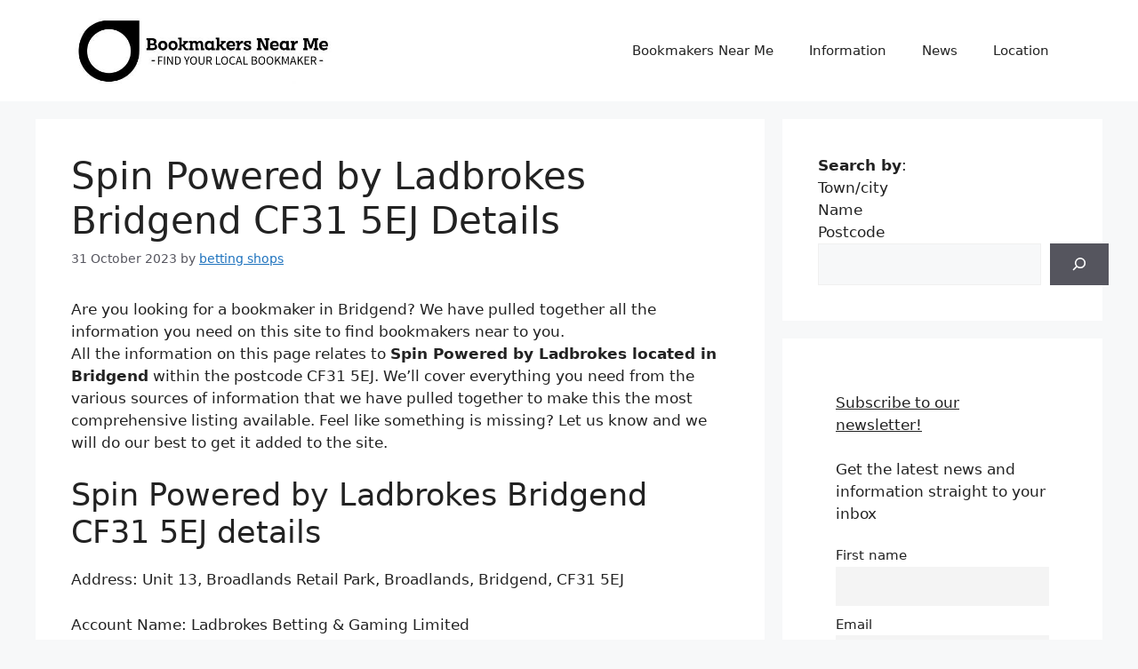

--- FILE ---
content_type: text/html; charset=utf-8
request_url: https://www.bookmakersnearme.co.uk/spin-powered-by-ladbrokes-bridgend-cf31-5ej/
body_size: 30304
content:
<!DOCTYPE html>
<html lang="en-GB" prefix="og: https://ogp.me/ns#">
<head>
	<meta charset="UTF-8">
	<meta name="viewport" content="width=device-width, initial-scale=1">
<!-- Search Engine Optimization by Rank Math - https://rankmath.com/ -->
<title>Spin Powered by Ladbrokes Bridgend CF31 5EJ Details - Bookmakers Near Me</title>
<meta name="description" content="Looking for a bookmaker in Bridgend? Spin Powered by Ladbrokes Bridgend CF31 5EJ is 1 of 5 located in the CF31 postcode area. Get the details here."/>
<meta name="robots" content="index, follow, max-snippet:-1, max-video-preview:-1, max-image-preview:large"/>
<link rel="canonical" href="https://www.bookmakersnearme.co.uk/spin-powered-by-ladbrokes-bridgend-cf31-5ej/" />
<meta property="og:locale" content="en_GB" />
<meta property="og:type" content="article" />
<meta property="og:title" content="Spin Powered by Ladbrokes Bridgend CF31 5EJ Details - Bookmakers Near Me" />
<meta property="og:description" content="Looking for a bookmaker in Bridgend? Spin Powered by Ladbrokes Bridgend CF31 5EJ is 1 of 5 located in the CF31 postcode area. Get the details here." />
<meta property="og:url" content="https://www.bookmakersnearme.co.uk/spin-powered-by-ladbrokes-bridgend-cf31-5ej/" />
<meta property="og:site_name" content="Bookmakers Near Me" />
<meta property="article:section" content="Bridgend" />
<meta property="og:updated_time" content="2023-11-28T22:57:56+00:00" />
<meta property="article:published_time" content="2023-10-31T18:07:13+00:00" />
<meta property="article:modified_time" content="2023-11-28T22:57:56+00:00" />
<meta name="twitter:card" content="summary_large_image" />
<meta name="twitter:title" content="Spin Powered by Ladbrokes Bridgend CF31 5EJ Details - Bookmakers Near Me" />
<meta name="twitter:description" content="Looking for a bookmaker in Bridgend? Spin Powered by Ladbrokes Bridgend CF31 5EJ is 1 of 5 located in the CF31 postcode area. Get the details here." />
<meta name="twitter:label1" content="Written by" />
<meta name="twitter:data1" content="betting shops" />
<meta name="twitter:label2" content="Time to read" />
<meta name="twitter:data2" content="1 minute" />
<script type="application/ld+json" class="rank-math-schema">{"@context":"https://schema.org","@graph":[{"@type":["Person","Organization"],"@id":"https://www.bookmakersnearme.co.uk/#person","name":"Bookmakers Near Me","logo":{"@type":"ImageObject","@id":"https://www.bookmakersnearme.co.uk/#logo","url":"https://www.bookmakersnearme.co.uk/wp-content/uploads/2023/08/cropped-bookmakers-near-me-1-150x135.jpg","contentUrl":"https://www.bookmakersnearme.co.uk/wp-content/uploads/2023/08/cropped-bookmakers-near-me-1-150x135.jpg","caption":"Bookmakers Near Me","inLanguage":"en-GB"},"image":{"@type":"ImageObject","@id":"https://www.bookmakersnearme.co.uk/#logo","url":"https://www.bookmakersnearme.co.uk/wp-content/uploads/2023/08/cropped-bookmakers-near-me-1-150x135.jpg","contentUrl":"https://www.bookmakersnearme.co.uk/wp-content/uploads/2023/08/cropped-bookmakers-near-me-1-150x135.jpg","caption":"Bookmakers Near Me","inLanguage":"en-GB"}},{"@type":"WebSite","@id":"https://www.bookmakersnearme.co.uk/#website","url":"https://www.bookmakersnearme.co.uk","name":"Bookmakers Near Me","publisher":{"@id":"https://www.bookmakersnearme.co.uk/#person"},"inLanguage":"en-GB"},{"@type":"ImageObject","@id":"https://www.bookmakersnearme.co.uk/wp-content/uploads/2023/08/ladbrokes.jpg","url":"https://www.bookmakersnearme.co.uk/wp-content/uploads/2023/08/ladbrokes.jpg","width":"200","height":"200","inLanguage":"en-GB"},{"@type":"WebPage","@id":"https://www.bookmakersnearme.co.uk/spin-powered-by-ladbrokes-bridgend-cf31-5ej/#webpage","url":"https://www.bookmakersnearme.co.uk/spin-powered-by-ladbrokes-bridgend-cf31-5ej/","name":"Spin Powered by Ladbrokes Bridgend CF31 5EJ Details - Bookmakers Near Me","datePublished":"2023-10-31T18:07:13+00:00","dateModified":"2023-11-28T22:57:56+00:00","isPartOf":{"@id":"https://www.bookmakersnearme.co.uk/#website"},"primaryImageOfPage":{"@id":"https://www.bookmakersnearme.co.uk/wp-content/uploads/2023/08/ladbrokes.jpg"},"inLanguage":"en-GB"},{"@type":"Person","@id":"https://www.bookmakersnearme.co.uk/author/bookmakers/","name":"betting shops","url":"https://www.bookmakersnearme.co.uk/author/bookmakers/","image":{"@type":"ImageObject","@id":"https://secure.gravatar.com/avatar/492ab93cd05bd55b1ac153f4a18b0245fd6f81226e58d71eaf6910bb8b90b416?s=96&amp;d=mm&amp;r=g","url":"https://secure.gravatar.com/avatar/492ab93cd05bd55b1ac153f4a18b0245fd6f81226e58d71eaf6910bb8b90b416?s=96&amp;d=mm&amp;r=g","caption":"betting shops","inLanguage":"en-GB"},"sameAs":["https://www.bookmakersnearme.co.uk"]},{"@type":"Article","headline":"Spin Powered by Ladbrokes Bridgend CF31 5EJ Details - Bookmakers Near Me","datePublished":"2023-10-31T18:07:13+00:00","dateModified":"2023-11-28T22:57:56+00:00","articleSection":"Bridgend","author":{"@id":"https://www.bookmakersnearme.co.uk/author/bookmakers/","name":"betting shops"},"publisher":{"@id":"https://www.bookmakersnearme.co.uk/#person"},"description":"Looking for a bookmaker in Bridgend? Spin Powered by Ladbrokes Bridgend CF31 5EJ is 1 of 5 located in the CF31 postcode area. Get the details here.","name":"Spin Powered by Ladbrokes Bridgend CF31 5EJ Details - Bookmakers Near Me","@id":"https://www.bookmakersnearme.co.uk/spin-powered-by-ladbrokes-bridgend-cf31-5ej/#richSnippet","isPartOf":{"@id":"https://www.bookmakersnearme.co.uk/spin-powered-by-ladbrokes-bridgend-cf31-5ej/#webpage"},"image":{"@id":"https://www.bookmakersnearme.co.uk/wp-content/uploads/2023/08/ladbrokes.jpg"},"inLanguage":"en-GB","mainEntityOfPage":{"@id":"https://www.bookmakersnearme.co.uk/spin-powered-by-ladbrokes-bridgend-cf31-5ej/#webpage"}}]}</script>
<!-- /Rank Math WordPress SEO plugin -->

<link rel="alternate" type="application/rss+xml" title="Bookmakers Near Me &raquo; Feed" href="https://www.bookmakersnearme.co.uk/feed/" />
<link rel="alternate" type="application/rss+xml" title="Bookmakers Near Me &raquo; Comments Feed" href="https://www.bookmakersnearme.co.uk/comments/feed/" />
<link rel="alternate" type="application/rss+xml" title="Bookmakers Near Me &raquo; Spin Powered by Ladbrokes Bridgend CF31 5EJ Details Comments Feed" href="https://www.bookmakersnearme.co.uk/spin-powered-by-ladbrokes-bridgend-cf31-5ej/feed/" />
<link rel="alternate" title="oEmbed (JSON)" type="application/json+oembed" href="https://www.bookmakersnearme.co.uk/wp-json/oembed/1.0/embed?url=https%3A%2F%2Fwww.bookmakersnearme.co.uk%2Fspin-powered-by-ladbrokes-bridgend-cf31-5ej%2F" />
<link rel="alternate" title="oEmbed (XML)" type="text/xml+oembed" href="https://www.bookmakersnearme.co.uk/wp-json/oembed/1.0/embed?url=https%3A%2F%2Fwww.bookmakersnearme.co.uk%2Fspin-powered-by-ladbrokes-bridgend-cf31-5ej%2F&#038;format=xml" />
<style id='wp-img-auto-sizes-contain-inline-css'>
img:is([sizes=auto i],[sizes^="auto," i]){contain-intrinsic-size:3000px 1500px}
/*# sourceURL=wp-img-auto-sizes-contain-inline-css */
</style>
<style id='wp-emoji-styles-inline-css'>

	img.wp-smiley, img.emoji {
		display: inline !important;
		border: none !important;
		box-shadow: none !important;
		height: 1em !important;
		width: 1em !important;
		margin: 0 0.07em !important;
		vertical-align: -0.1em !important;
		background: none !important;
		padding: 0 !important;
	}
/*# sourceURL=wp-emoji-styles-inline-css */
</style>
<style id='wp-block-library-inline-css'>
:root{--wp-block-synced-color:#7a00df;--wp-block-synced-color--rgb:122,0,223;--wp-bound-block-color:var(--wp-block-synced-color);--wp-editor-canvas-background:#ddd;--wp-admin-theme-color:#007cba;--wp-admin-theme-color--rgb:0,124,186;--wp-admin-theme-color-darker-10:#006ba1;--wp-admin-theme-color-darker-10--rgb:0,107,160.5;--wp-admin-theme-color-darker-20:#005a87;--wp-admin-theme-color-darker-20--rgb:0,90,135;--wp-admin-border-width-focus:2px}@media (min-resolution:192dpi){:root{--wp-admin-border-width-focus:1.5px}}.wp-element-button{cursor:pointer}:root .has-very-light-gray-background-color{background-color:#eee}:root .has-very-dark-gray-background-color{background-color:#313131}:root .has-very-light-gray-color{color:#eee}:root .has-very-dark-gray-color{color:#313131}:root .has-vivid-green-cyan-to-vivid-cyan-blue-gradient-background{background:linear-gradient(135deg,#00d084,#0693e3)}:root .has-purple-crush-gradient-background{background:linear-gradient(135deg,#34e2e4,#4721fb 50%,#ab1dfe)}:root .has-hazy-dawn-gradient-background{background:linear-gradient(135deg,#faaca8,#dad0ec)}:root .has-subdued-olive-gradient-background{background:linear-gradient(135deg,#fafae1,#67a671)}:root .has-atomic-cream-gradient-background{background:linear-gradient(135deg,#fdd79a,#004a59)}:root .has-nightshade-gradient-background{background:linear-gradient(135deg,#330968,#31cdcf)}:root .has-midnight-gradient-background{background:linear-gradient(135deg,#020381,#2874fc)}:root{--wp--preset--font-size--normal:16px;--wp--preset--font-size--huge:42px}.has-regular-font-size{font-size:1em}.has-larger-font-size{font-size:2.625em}.has-normal-font-size{font-size:var(--wp--preset--font-size--normal)}.has-huge-font-size{font-size:var(--wp--preset--font-size--huge)}.has-text-align-center{text-align:center}.has-text-align-left{text-align:left}.has-text-align-right{text-align:right}.has-fit-text{white-space:nowrap!important}#end-resizable-editor-section{display:none}.aligncenter{clear:both}.items-justified-left{justify-content:flex-start}.items-justified-center{justify-content:center}.items-justified-right{justify-content:flex-end}.items-justified-space-between{justify-content:space-between}.screen-reader-text{border:0;clip-path:inset(50%);height:1px;margin:-1px;overflow:hidden;padding:0;position:absolute;width:1px;word-wrap:normal!important}.screen-reader-text:focus{background-color:#ddd;clip-path:none;color:#444;display:block;font-size:1em;height:auto;left:5px;line-height:normal;padding:15px 23px 14px;text-decoration:none;top:5px;width:auto;z-index:100000}html :where(.has-border-color){border-style:solid}html :where([style*=border-top-color]){border-top-style:solid}html :where([style*=border-right-color]){border-right-style:solid}html :where([style*=border-bottom-color]){border-bottom-style:solid}html :where([style*=border-left-color]){border-left-style:solid}html :where([style*=border-width]){border-style:solid}html :where([style*=border-top-width]){border-top-style:solid}html :where([style*=border-right-width]){border-right-style:solid}html :where([style*=border-bottom-width]){border-bottom-style:solid}html :where([style*=border-left-width]){border-left-style:solid}html :where(img[class*=wp-image-]){height:auto;max-width:100%}:where(figure){margin:0 0 1em}html :where(.is-position-sticky){--wp-admin--admin-bar--position-offset:var(--wp-admin--admin-bar--height,0px)}@media screen and (max-width:600px){html :where(.is-position-sticky){--wp-admin--admin-bar--position-offset:0px}}

/*# sourceURL=wp-block-library-inline-css */
</style><style id='wp-block-categories-inline-css'>
.wp-block-categories{box-sizing:border-box}.wp-block-categories.alignleft{margin-right:2em}.wp-block-categories.alignright{margin-left:2em}.wp-block-categories.wp-block-categories-dropdown.aligncenter{text-align:center}.wp-block-categories .wp-block-categories__label{display:block;width:100%}
/*# sourceURL=https://www.bookmakersnearme.co.uk/wp-includes/blocks/categories/style.min.css */
</style>
<style id='wp-block-heading-inline-css'>
h1:where(.wp-block-heading).has-background,h2:where(.wp-block-heading).has-background,h3:where(.wp-block-heading).has-background,h4:where(.wp-block-heading).has-background,h5:where(.wp-block-heading).has-background,h6:where(.wp-block-heading).has-background{padding:1.25em 2.375em}h1.has-text-align-left[style*=writing-mode]:where([style*=vertical-lr]),h1.has-text-align-right[style*=writing-mode]:where([style*=vertical-rl]),h2.has-text-align-left[style*=writing-mode]:where([style*=vertical-lr]),h2.has-text-align-right[style*=writing-mode]:where([style*=vertical-rl]),h3.has-text-align-left[style*=writing-mode]:where([style*=vertical-lr]),h3.has-text-align-right[style*=writing-mode]:where([style*=vertical-rl]),h4.has-text-align-left[style*=writing-mode]:where([style*=vertical-lr]),h4.has-text-align-right[style*=writing-mode]:where([style*=vertical-rl]),h5.has-text-align-left[style*=writing-mode]:where([style*=vertical-lr]),h5.has-text-align-right[style*=writing-mode]:where([style*=vertical-rl]),h6.has-text-align-left[style*=writing-mode]:where([style*=vertical-lr]),h6.has-text-align-right[style*=writing-mode]:where([style*=vertical-rl]){rotate:180deg}
/*# sourceURL=https://www.bookmakersnearme.co.uk/wp-includes/blocks/heading/style.min.css */
</style>
<style id='wp-block-image-inline-css'>
.wp-block-image>a,.wp-block-image>figure>a{display:inline-block}.wp-block-image img{box-sizing:border-box;height:auto;max-width:100%;vertical-align:bottom}@media not (prefers-reduced-motion){.wp-block-image img.hide{visibility:hidden}.wp-block-image img.show{animation:show-content-image .4s}}.wp-block-image[style*=border-radius] img,.wp-block-image[style*=border-radius]>a{border-radius:inherit}.wp-block-image.has-custom-border img{box-sizing:border-box}.wp-block-image.aligncenter{text-align:center}.wp-block-image.alignfull>a,.wp-block-image.alignwide>a{width:100%}.wp-block-image.alignfull img,.wp-block-image.alignwide img{height:auto;width:100%}.wp-block-image .aligncenter,.wp-block-image .alignleft,.wp-block-image .alignright,.wp-block-image.aligncenter,.wp-block-image.alignleft,.wp-block-image.alignright{display:table}.wp-block-image .aligncenter>figcaption,.wp-block-image .alignleft>figcaption,.wp-block-image .alignright>figcaption,.wp-block-image.aligncenter>figcaption,.wp-block-image.alignleft>figcaption,.wp-block-image.alignright>figcaption{caption-side:bottom;display:table-caption}.wp-block-image .alignleft{float:left;margin:.5em 1em .5em 0}.wp-block-image .alignright{float:right;margin:.5em 0 .5em 1em}.wp-block-image .aligncenter{margin-left:auto;margin-right:auto}.wp-block-image :where(figcaption){margin-bottom:1em;margin-top:.5em}.wp-block-image.is-style-circle-mask img{border-radius:9999px}@supports ((-webkit-mask-image:none) or (mask-image:none)) or (-webkit-mask-image:none){.wp-block-image.is-style-circle-mask img{border-radius:0;-webkit-mask-image:url('data:image/svg+xml;utf8,<svg viewBox="0 0 100 100" xmlns="http://www.w3.org/2000/svg"><circle cx="50" cy="50" r="50"/></svg>');mask-image:url('data:image/svg+xml;utf8,<svg viewBox="0 0 100 100" xmlns="http://www.w3.org/2000/svg"><circle cx="50" cy="50" r="50"/></svg>');mask-mode:alpha;-webkit-mask-position:center;mask-position:center;-webkit-mask-repeat:no-repeat;mask-repeat:no-repeat;-webkit-mask-size:contain;mask-size:contain}}:root :where(.wp-block-image.is-style-rounded img,.wp-block-image .is-style-rounded img){border-radius:9999px}.wp-block-image figure{margin:0}.wp-lightbox-container{display:flex;flex-direction:column;position:relative}.wp-lightbox-container img{cursor:zoom-in}.wp-lightbox-container img:hover+button{opacity:1}.wp-lightbox-container button{align-items:center;backdrop-filter:blur(16px) saturate(180%);background-color:#5a5a5a40;border:none;border-radius:4px;cursor:zoom-in;display:flex;height:20px;justify-content:center;opacity:0;padding:0;position:absolute;right:16px;text-align:center;top:16px;width:20px;z-index:100}@media not (prefers-reduced-motion){.wp-lightbox-container button{transition:opacity .2s ease}}.wp-lightbox-container button:focus-visible{outline:3px auto #5a5a5a40;outline:3px auto -webkit-focus-ring-color;outline-offset:3px}.wp-lightbox-container button:hover{cursor:pointer;opacity:1}.wp-lightbox-container button:focus{opacity:1}.wp-lightbox-container button:focus,.wp-lightbox-container button:hover,.wp-lightbox-container button:not(:hover):not(:active):not(.has-background){background-color:#5a5a5a40;border:none}.wp-lightbox-overlay{box-sizing:border-box;cursor:zoom-out;height:100vh;left:0;overflow:hidden;position:fixed;top:0;visibility:hidden;width:100%;z-index:100000}.wp-lightbox-overlay .close-button{align-items:center;cursor:pointer;display:flex;justify-content:center;min-height:40px;min-width:40px;padding:0;position:absolute;right:calc(env(safe-area-inset-right) + 16px);top:calc(env(safe-area-inset-top) + 16px);z-index:5000000}.wp-lightbox-overlay .close-button:focus,.wp-lightbox-overlay .close-button:hover,.wp-lightbox-overlay .close-button:not(:hover):not(:active):not(.has-background){background:none;border:none}.wp-lightbox-overlay .lightbox-image-container{height:var(--wp--lightbox-container-height);left:50%;overflow:hidden;position:absolute;top:50%;transform:translate(-50%,-50%);transform-origin:top left;width:var(--wp--lightbox-container-width);z-index:9999999999}.wp-lightbox-overlay .wp-block-image{align-items:center;box-sizing:border-box;display:flex;height:100%;justify-content:center;margin:0;position:relative;transform-origin:0 0;width:100%;z-index:3000000}.wp-lightbox-overlay .wp-block-image img{height:var(--wp--lightbox-image-height);min-height:var(--wp--lightbox-image-height);min-width:var(--wp--lightbox-image-width);width:var(--wp--lightbox-image-width)}.wp-lightbox-overlay .wp-block-image figcaption{display:none}.wp-lightbox-overlay button{background:none;border:none}.wp-lightbox-overlay .scrim{background-color:#fff;height:100%;opacity:.9;position:absolute;width:100%;z-index:2000000}.wp-lightbox-overlay.active{visibility:visible}@media not (prefers-reduced-motion){.wp-lightbox-overlay.active{animation:turn-on-visibility .25s both}.wp-lightbox-overlay.active img{animation:turn-on-visibility .35s both}.wp-lightbox-overlay.show-closing-animation:not(.active){animation:turn-off-visibility .35s both}.wp-lightbox-overlay.show-closing-animation:not(.active) img{animation:turn-off-visibility .25s both}.wp-lightbox-overlay.zoom.active{animation:none;opacity:1;visibility:visible}.wp-lightbox-overlay.zoom.active .lightbox-image-container{animation:lightbox-zoom-in .4s}.wp-lightbox-overlay.zoom.active .lightbox-image-container img{animation:none}.wp-lightbox-overlay.zoom.active .scrim{animation:turn-on-visibility .4s forwards}.wp-lightbox-overlay.zoom.show-closing-animation:not(.active){animation:none}.wp-lightbox-overlay.zoom.show-closing-animation:not(.active) .lightbox-image-container{animation:lightbox-zoom-out .4s}.wp-lightbox-overlay.zoom.show-closing-animation:not(.active) .lightbox-image-container img{animation:none}.wp-lightbox-overlay.zoom.show-closing-animation:not(.active) .scrim{animation:turn-off-visibility .4s forwards}}@keyframes show-content-image{0%{visibility:hidden}99%{visibility:hidden}to{visibility:visible}}@keyframes turn-on-visibility{0%{opacity:0}to{opacity:1}}@keyframes turn-off-visibility{0%{opacity:1;visibility:visible}99%{opacity:0;visibility:visible}to{opacity:0;visibility:hidden}}@keyframes lightbox-zoom-in{0%{transform:translate(calc((-100vw + var(--wp--lightbox-scrollbar-width))/2 + var(--wp--lightbox-initial-left-position)),calc(-50vh + var(--wp--lightbox-initial-top-position))) scale(var(--wp--lightbox-scale))}to{transform:translate(-50%,-50%) scale(1)}}@keyframes lightbox-zoom-out{0%{transform:translate(-50%,-50%) scale(1);visibility:visible}99%{visibility:visible}to{transform:translate(calc((-100vw + var(--wp--lightbox-scrollbar-width))/2 + var(--wp--lightbox-initial-left-position)),calc(-50vh + var(--wp--lightbox-initial-top-position))) scale(var(--wp--lightbox-scale));visibility:hidden}}
/*# sourceURL=https://www.bookmakersnearme.co.uk/wp-includes/blocks/image/style.min.css */
</style>
<style id='wp-block-search-inline-css'>
.wp-block-search__button{margin-left:10px;word-break:normal}.wp-block-search__button.has-icon{line-height:0}.wp-block-search__button svg{height:1.25em;min-height:24px;min-width:24px;width:1.25em;fill:currentColor;vertical-align:text-bottom}:where(.wp-block-search__button){border:1px solid #ccc;padding:6px 10px}.wp-block-search__inside-wrapper{display:flex;flex:auto;flex-wrap:nowrap;max-width:100%}.wp-block-search__label{width:100%}.wp-block-search.wp-block-search__button-only .wp-block-search__button{box-sizing:border-box;display:flex;flex-shrink:0;justify-content:center;margin-left:0;max-width:100%}.wp-block-search.wp-block-search__button-only .wp-block-search__inside-wrapper{min-width:0!important;transition-property:width}.wp-block-search.wp-block-search__button-only .wp-block-search__input{flex-basis:100%;transition-duration:.3s}.wp-block-search.wp-block-search__button-only.wp-block-search__searchfield-hidden,.wp-block-search.wp-block-search__button-only.wp-block-search__searchfield-hidden .wp-block-search__inside-wrapper{overflow:hidden}.wp-block-search.wp-block-search__button-only.wp-block-search__searchfield-hidden .wp-block-search__input{border-left-width:0!important;border-right-width:0!important;flex-basis:0;flex-grow:0;margin:0;min-width:0!important;padding-left:0!important;padding-right:0!important;width:0!important}:where(.wp-block-search__input){appearance:none;border:1px solid #949494;flex-grow:1;font-family:inherit;font-size:inherit;font-style:inherit;font-weight:inherit;letter-spacing:inherit;line-height:inherit;margin-left:0;margin-right:0;min-width:3rem;padding:8px;text-decoration:unset!important;text-transform:inherit}:where(.wp-block-search__button-inside .wp-block-search__inside-wrapper){background-color:#fff;border:1px solid #949494;box-sizing:border-box;padding:4px}:where(.wp-block-search__button-inside .wp-block-search__inside-wrapper) .wp-block-search__input{border:none;border-radius:0;padding:0 4px}:where(.wp-block-search__button-inside .wp-block-search__inside-wrapper) .wp-block-search__input:focus{outline:none}:where(.wp-block-search__button-inside .wp-block-search__inside-wrapper) :where(.wp-block-search__button){padding:4px 8px}.wp-block-search.aligncenter .wp-block-search__inside-wrapper{margin:auto}.wp-block[data-align=right] .wp-block-search.wp-block-search__button-only .wp-block-search__inside-wrapper{float:right}
/*# sourceURL=https://www.bookmakersnearme.co.uk/wp-includes/blocks/search/style.min.css */
</style>
<style id='wp-block-group-inline-css'>
.wp-block-group{box-sizing:border-box}:where(.wp-block-group.wp-block-group-is-layout-constrained){position:relative}
/*# sourceURL=https://www.bookmakersnearme.co.uk/wp-includes/blocks/group/style.min.css */
</style>
<style id='wp-block-paragraph-inline-css'>
.is-small-text{font-size:.875em}.is-regular-text{font-size:1em}.is-large-text{font-size:2.25em}.is-larger-text{font-size:3em}.has-drop-cap:not(:focus):first-letter{float:left;font-size:8.4em;font-style:normal;font-weight:100;line-height:.68;margin:.05em .1em 0 0;text-transform:uppercase}body.rtl .has-drop-cap:not(:focus):first-letter{float:none;margin-left:.1em}p.has-drop-cap.has-background{overflow:hidden}:root :where(p.has-background){padding:1.25em 2.375em}:where(p.has-text-color:not(.has-link-color)) a{color:inherit}p.has-text-align-left[style*="writing-mode:vertical-lr"],p.has-text-align-right[style*="writing-mode:vertical-rl"]{rotate:180deg}
/*# sourceURL=https://www.bookmakersnearme.co.uk/wp-includes/blocks/paragraph/style.min.css */
</style>
<style id='global-styles-inline-css'>
:root{--wp--preset--aspect-ratio--square: 1;--wp--preset--aspect-ratio--4-3: 4/3;--wp--preset--aspect-ratio--3-4: 3/4;--wp--preset--aspect-ratio--3-2: 3/2;--wp--preset--aspect-ratio--2-3: 2/3;--wp--preset--aspect-ratio--16-9: 16/9;--wp--preset--aspect-ratio--9-16: 9/16;--wp--preset--color--black: #000000;--wp--preset--color--cyan-bluish-gray: #abb8c3;--wp--preset--color--white: #ffffff;--wp--preset--color--pale-pink: #f78da7;--wp--preset--color--vivid-red: #cf2e2e;--wp--preset--color--luminous-vivid-orange: #ff6900;--wp--preset--color--luminous-vivid-amber: #fcb900;--wp--preset--color--light-green-cyan: #7bdcb5;--wp--preset--color--vivid-green-cyan: #00d084;--wp--preset--color--pale-cyan-blue: #8ed1fc;--wp--preset--color--vivid-cyan-blue: #0693e3;--wp--preset--color--vivid-purple: #9b51e0;--wp--preset--color--contrast: var(--contrast);--wp--preset--color--contrast-2: var(--contrast-2);--wp--preset--color--contrast-3: var(--contrast-3);--wp--preset--color--base: var(--base);--wp--preset--color--base-2: var(--base-2);--wp--preset--color--base-3: var(--base-3);--wp--preset--color--accent: var(--accent);--wp--preset--gradient--vivid-cyan-blue-to-vivid-purple: linear-gradient(135deg,rgb(6,147,227) 0%,rgb(155,81,224) 100%);--wp--preset--gradient--light-green-cyan-to-vivid-green-cyan: linear-gradient(135deg,rgb(122,220,180) 0%,rgb(0,208,130) 100%);--wp--preset--gradient--luminous-vivid-amber-to-luminous-vivid-orange: linear-gradient(135deg,rgb(252,185,0) 0%,rgb(255,105,0) 100%);--wp--preset--gradient--luminous-vivid-orange-to-vivid-red: linear-gradient(135deg,rgb(255,105,0) 0%,rgb(207,46,46) 100%);--wp--preset--gradient--very-light-gray-to-cyan-bluish-gray: linear-gradient(135deg,rgb(238,238,238) 0%,rgb(169,184,195) 100%);--wp--preset--gradient--cool-to-warm-spectrum: linear-gradient(135deg,rgb(74,234,220) 0%,rgb(151,120,209) 20%,rgb(207,42,186) 40%,rgb(238,44,130) 60%,rgb(251,105,98) 80%,rgb(254,248,76) 100%);--wp--preset--gradient--blush-light-purple: linear-gradient(135deg,rgb(255,206,236) 0%,rgb(152,150,240) 100%);--wp--preset--gradient--blush-bordeaux: linear-gradient(135deg,rgb(254,205,165) 0%,rgb(254,45,45) 50%,rgb(107,0,62) 100%);--wp--preset--gradient--luminous-dusk: linear-gradient(135deg,rgb(255,203,112) 0%,rgb(199,81,192) 50%,rgb(65,88,208) 100%);--wp--preset--gradient--pale-ocean: linear-gradient(135deg,rgb(255,245,203) 0%,rgb(182,227,212) 50%,rgb(51,167,181) 100%);--wp--preset--gradient--electric-grass: linear-gradient(135deg,rgb(202,248,128) 0%,rgb(113,206,126) 100%);--wp--preset--gradient--midnight: linear-gradient(135deg,rgb(2,3,129) 0%,rgb(40,116,252) 100%);--wp--preset--font-size--small: 13px;--wp--preset--font-size--medium: 20px;--wp--preset--font-size--large: 36px;--wp--preset--font-size--x-large: 42px;--wp--preset--spacing--20: 0.44rem;--wp--preset--spacing--30: 0.67rem;--wp--preset--spacing--40: 1rem;--wp--preset--spacing--50: 1.5rem;--wp--preset--spacing--60: 2.25rem;--wp--preset--spacing--70: 3.38rem;--wp--preset--spacing--80: 5.06rem;--wp--preset--shadow--natural: 6px 6px 9px rgba(0, 0, 0, 0.2);--wp--preset--shadow--deep: 12px 12px 50px rgba(0, 0, 0, 0.4);--wp--preset--shadow--sharp: 6px 6px 0px rgba(0, 0, 0, 0.2);--wp--preset--shadow--outlined: 6px 6px 0px -3px rgb(255, 255, 255), 6px 6px rgb(0, 0, 0);--wp--preset--shadow--crisp: 6px 6px 0px rgb(0, 0, 0);}:where(.is-layout-flex){gap: 0.5em;}:where(.is-layout-grid){gap: 0.5em;}body .is-layout-flex{display: flex;}.is-layout-flex{flex-wrap: wrap;align-items: center;}.is-layout-flex > :is(*, div){margin: 0;}body .is-layout-grid{display: grid;}.is-layout-grid > :is(*, div){margin: 0;}:where(.wp-block-columns.is-layout-flex){gap: 2em;}:where(.wp-block-columns.is-layout-grid){gap: 2em;}:where(.wp-block-post-template.is-layout-flex){gap: 1.25em;}:where(.wp-block-post-template.is-layout-grid){gap: 1.25em;}.has-black-color{color: var(--wp--preset--color--black) !important;}.has-cyan-bluish-gray-color{color: var(--wp--preset--color--cyan-bluish-gray) !important;}.has-white-color{color: var(--wp--preset--color--white) !important;}.has-pale-pink-color{color: var(--wp--preset--color--pale-pink) !important;}.has-vivid-red-color{color: var(--wp--preset--color--vivid-red) !important;}.has-luminous-vivid-orange-color{color: var(--wp--preset--color--luminous-vivid-orange) !important;}.has-luminous-vivid-amber-color{color: var(--wp--preset--color--luminous-vivid-amber) !important;}.has-light-green-cyan-color{color: var(--wp--preset--color--light-green-cyan) !important;}.has-vivid-green-cyan-color{color: var(--wp--preset--color--vivid-green-cyan) !important;}.has-pale-cyan-blue-color{color: var(--wp--preset--color--pale-cyan-blue) !important;}.has-vivid-cyan-blue-color{color: var(--wp--preset--color--vivid-cyan-blue) !important;}.has-vivid-purple-color{color: var(--wp--preset--color--vivid-purple) !important;}.has-black-background-color{background-color: var(--wp--preset--color--black) !important;}.has-cyan-bluish-gray-background-color{background-color: var(--wp--preset--color--cyan-bluish-gray) !important;}.has-white-background-color{background-color: var(--wp--preset--color--white) !important;}.has-pale-pink-background-color{background-color: var(--wp--preset--color--pale-pink) !important;}.has-vivid-red-background-color{background-color: var(--wp--preset--color--vivid-red) !important;}.has-luminous-vivid-orange-background-color{background-color: var(--wp--preset--color--luminous-vivid-orange) !important;}.has-luminous-vivid-amber-background-color{background-color: var(--wp--preset--color--luminous-vivid-amber) !important;}.has-light-green-cyan-background-color{background-color: var(--wp--preset--color--light-green-cyan) !important;}.has-vivid-green-cyan-background-color{background-color: var(--wp--preset--color--vivid-green-cyan) !important;}.has-pale-cyan-blue-background-color{background-color: var(--wp--preset--color--pale-cyan-blue) !important;}.has-vivid-cyan-blue-background-color{background-color: var(--wp--preset--color--vivid-cyan-blue) !important;}.has-vivid-purple-background-color{background-color: var(--wp--preset--color--vivid-purple) !important;}.has-black-border-color{border-color: var(--wp--preset--color--black) !important;}.has-cyan-bluish-gray-border-color{border-color: var(--wp--preset--color--cyan-bluish-gray) !important;}.has-white-border-color{border-color: var(--wp--preset--color--white) !important;}.has-pale-pink-border-color{border-color: var(--wp--preset--color--pale-pink) !important;}.has-vivid-red-border-color{border-color: var(--wp--preset--color--vivid-red) !important;}.has-luminous-vivid-orange-border-color{border-color: var(--wp--preset--color--luminous-vivid-orange) !important;}.has-luminous-vivid-amber-border-color{border-color: var(--wp--preset--color--luminous-vivid-amber) !important;}.has-light-green-cyan-border-color{border-color: var(--wp--preset--color--light-green-cyan) !important;}.has-vivid-green-cyan-border-color{border-color: var(--wp--preset--color--vivid-green-cyan) !important;}.has-pale-cyan-blue-border-color{border-color: var(--wp--preset--color--pale-cyan-blue) !important;}.has-vivid-cyan-blue-border-color{border-color: var(--wp--preset--color--vivid-cyan-blue) !important;}.has-vivid-purple-border-color{border-color: var(--wp--preset--color--vivid-purple) !important;}.has-vivid-cyan-blue-to-vivid-purple-gradient-background{background: var(--wp--preset--gradient--vivid-cyan-blue-to-vivid-purple) !important;}.has-light-green-cyan-to-vivid-green-cyan-gradient-background{background: var(--wp--preset--gradient--light-green-cyan-to-vivid-green-cyan) !important;}.has-luminous-vivid-amber-to-luminous-vivid-orange-gradient-background{background: var(--wp--preset--gradient--luminous-vivid-amber-to-luminous-vivid-orange) !important;}.has-luminous-vivid-orange-to-vivid-red-gradient-background{background: var(--wp--preset--gradient--luminous-vivid-orange-to-vivid-red) !important;}.has-very-light-gray-to-cyan-bluish-gray-gradient-background{background: var(--wp--preset--gradient--very-light-gray-to-cyan-bluish-gray) !important;}.has-cool-to-warm-spectrum-gradient-background{background: var(--wp--preset--gradient--cool-to-warm-spectrum) !important;}.has-blush-light-purple-gradient-background{background: var(--wp--preset--gradient--blush-light-purple) !important;}.has-blush-bordeaux-gradient-background{background: var(--wp--preset--gradient--blush-bordeaux) !important;}.has-luminous-dusk-gradient-background{background: var(--wp--preset--gradient--luminous-dusk) !important;}.has-pale-ocean-gradient-background{background: var(--wp--preset--gradient--pale-ocean) !important;}.has-electric-grass-gradient-background{background: var(--wp--preset--gradient--electric-grass) !important;}.has-midnight-gradient-background{background: var(--wp--preset--gradient--midnight) !important;}.has-small-font-size{font-size: var(--wp--preset--font-size--small) !important;}.has-medium-font-size{font-size: var(--wp--preset--font-size--medium) !important;}.has-large-font-size{font-size: var(--wp--preset--font-size--large) !important;}.has-x-large-font-size{font-size: var(--wp--preset--font-size--x-large) !important;}
/*# sourceURL=global-styles-inline-css */
</style>

<style id='classic-theme-styles-inline-css'>
/*! This file is auto-generated */
.wp-block-button__link{color:#fff;background-color:#32373c;border-radius:9999px;box-shadow:none;text-decoration:none;padding:calc(.667em + 2px) calc(1.333em + 2px);font-size:1.125em}.wp-block-file__button{background:#32373c;color:#fff;text-decoration:none}
/*# sourceURL=/wp-includes/css/classic-themes.min.css */
</style>
<link rel='stylesheet' id='simple-banner-style-css' href='https://www.bookmakersnearme.co.uk/wp-content/plugins/simple-banner/simple-banner.css?ver=3.2.0' media='all' />
<link rel='stylesheet' id='generate-comments-css' href='https://www.bookmakersnearme.co.uk/wp-content/themes/generatepress/assets/css/components/comments.min.css?ver=3.6.1' media='all' />
<link rel='stylesheet' id='generate-widget-areas-css' href='https://www.bookmakersnearme.co.uk/wp-content/themes/generatepress/assets/css/components/widget-areas.min.css?ver=3.6.1' media='all' />
<link rel='stylesheet' id='generate-style-css' href='https://www.bookmakersnearme.co.uk/wp-content/themes/generatepress/assets/css/main.min.css?ver=3.6.1' media='all' />
<style id='generate-style-inline-css'>
body{background-color:var(--base-2);color:var(--contrast);}a{color:var(--accent);}a{text-decoration:underline;}.entry-title a, .site-branding a, a.button, .wp-block-button__link, .main-navigation a{text-decoration:none;}a:hover, a:focus, a:active{color:var(--contrast);}.wp-block-group__inner-container{max-width:1200px;margin-left:auto;margin-right:auto;}.site-header .header-image{width:300px;}:root{--contrast:#222222;--contrast-2:#575760;--contrast-3:#b2b2be;--base:#f0f0f0;--base-2:#f7f8f9;--base-3:#ffffff;--accent:#1e73be;}:root .has-contrast-color{color:var(--contrast);}:root .has-contrast-background-color{background-color:var(--contrast);}:root .has-contrast-2-color{color:var(--contrast-2);}:root .has-contrast-2-background-color{background-color:var(--contrast-2);}:root .has-contrast-3-color{color:var(--contrast-3);}:root .has-contrast-3-background-color{background-color:var(--contrast-3);}:root .has-base-color{color:var(--base);}:root .has-base-background-color{background-color:var(--base);}:root .has-base-2-color{color:var(--base-2);}:root .has-base-2-background-color{background-color:var(--base-2);}:root .has-base-3-color{color:var(--base-3);}:root .has-base-3-background-color{background-color:var(--base-3);}:root .has-accent-color{color:var(--accent);}:root .has-accent-background-color{background-color:var(--accent);}.top-bar{background-color:#636363;color:#ffffff;}.top-bar a{color:#ffffff;}.top-bar a:hover{color:#303030;}.site-header{background-color:var(--base-3);}.main-title a,.main-title a:hover{color:var(--contrast);}.site-description{color:var(--contrast-2);}.mobile-menu-control-wrapper .menu-toggle,.mobile-menu-control-wrapper .menu-toggle:hover,.mobile-menu-control-wrapper .menu-toggle:focus,.has-inline-mobile-toggle #site-navigation.toggled{background-color:rgba(0, 0, 0, 0.02);}.main-navigation,.main-navigation ul ul{background-color:var(--base-3);}.main-navigation .main-nav ul li a, .main-navigation .menu-toggle, .main-navigation .menu-bar-items{color:var(--contrast);}.main-navigation .main-nav ul li:not([class*="current-menu-"]):hover > a, .main-navigation .main-nav ul li:not([class*="current-menu-"]):focus > a, .main-navigation .main-nav ul li.sfHover:not([class*="current-menu-"]) > a, .main-navigation .menu-bar-item:hover > a, .main-navigation .menu-bar-item.sfHover > a{color:var(--accent);}button.menu-toggle:hover,button.menu-toggle:focus{color:var(--contrast);}.main-navigation .main-nav ul li[class*="current-menu-"] > a{color:var(--accent);}.navigation-search input[type="search"],.navigation-search input[type="search"]:active, .navigation-search input[type="search"]:focus, .main-navigation .main-nav ul li.search-item.active > a, .main-navigation .menu-bar-items .search-item.active > a{color:var(--accent);}.main-navigation ul ul{background-color:var(--base);}.separate-containers .inside-article, .separate-containers .comments-area, .separate-containers .page-header, .one-container .container, .separate-containers .paging-navigation, .inside-page-header{background-color:var(--base-3);}.entry-title a{color:var(--contrast);}.entry-title a:hover{color:var(--contrast-2);}.entry-meta{color:var(--contrast-2);}.sidebar .widget{background-color:var(--base-3);}.footer-widgets{background-color:var(--base-3);}.site-info{background-color:var(--base-3);}input[type="text"],input[type="email"],input[type="url"],input[type="password"],input[type="search"],input[type="tel"],input[type="number"],textarea,select{color:var(--contrast);background-color:var(--base-2);border-color:var(--base);}input[type="text"]:focus,input[type="email"]:focus,input[type="url"]:focus,input[type="password"]:focus,input[type="search"]:focus,input[type="tel"]:focus,input[type="number"]:focus,textarea:focus,select:focus{color:var(--contrast);background-color:var(--base-2);border-color:var(--contrast-3);}button,html input[type="button"],input[type="reset"],input[type="submit"],a.button,a.wp-block-button__link:not(.has-background){color:#ffffff;background-color:#55555e;}button:hover,html input[type="button"]:hover,input[type="reset"]:hover,input[type="submit"]:hover,a.button:hover,button:focus,html input[type="button"]:focus,input[type="reset"]:focus,input[type="submit"]:focus,a.button:focus,a.wp-block-button__link:not(.has-background):active,a.wp-block-button__link:not(.has-background):focus,a.wp-block-button__link:not(.has-background):hover{color:#ffffff;background-color:#3f4047;}a.generate-back-to-top{background-color:rgba( 0,0,0,0.4 );color:#ffffff;}a.generate-back-to-top:hover,a.generate-back-to-top:focus{background-color:rgba( 0,0,0,0.6 );color:#ffffff;}:root{--gp-search-modal-bg-color:var(--base-3);--gp-search-modal-text-color:var(--contrast);--gp-search-modal-overlay-bg-color:rgba(0,0,0,0.2);}@media (max-width:768px){.main-navigation .menu-bar-item:hover > a, .main-navigation .menu-bar-item.sfHover > a{background:none;color:var(--contrast);}}.nav-below-header .main-navigation .inside-navigation.grid-container, .nav-above-header .main-navigation .inside-navigation.grid-container{padding:0px 20px 0px 20px;}.site-main .wp-block-group__inner-container{padding:40px;}.separate-containers .paging-navigation{padding-top:20px;padding-bottom:20px;}.entry-content .alignwide, body:not(.no-sidebar) .entry-content .alignfull{margin-left:-40px;width:calc(100% + 80px);max-width:calc(100% + 80px);}.rtl .menu-item-has-children .dropdown-menu-toggle{padding-left:20px;}.rtl .main-navigation .main-nav ul li.menu-item-has-children > a{padding-right:20px;}@media (max-width:768px){.separate-containers .inside-article, .separate-containers .comments-area, .separate-containers .page-header, .separate-containers .paging-navigation, .one-container .site-content, .inside-page-header{padding:30px;}.site-main .wp-block-group__inner-container{padding:30px;}.inside-top-bar{padding-right:30px;padding-left:30px;}.inside-header{padding-right:30px;padding-left:30px;}.widget-area .widget{padding-top:30px;padding-right:30px;padding-bottom:30px;padding-left:30px;}.footer-widgets-container{padding-top:30px;padding-right:30px;padding-bottom:30px;padding-left:30px;}.inside-site-info{padding-right:30px;padding-left:30px;}.entry-content .alignwide, body:not(.no-sidebar) .entry-content .alignfull{margin-left:-30px;width:calc(100% + 60px);max-width:calc(100% + 60px);}.one-container .site-main .paging-navigation{margin-bottom:20px;}}/* End cached CSS */.is-right-sidebar{width:30%;}.is-left-sidebar{width:30%;}.site-content .content-area{width:70%;}@media (max-width:768px){.main-navigation .menu-toggle,.sidebar-nav-mobile:not(#sticky-placeholder){display:block;}.main-navigation ul,.gen-sidebar-nav,.main-navigation:not(.slideout-navigation):not(.toggled) .main-nav > ul,.has-inline-mobile-toggle #site-navigation .inside-navigation > *:not(.navigation-search):not(.main-nav){display:none;}.nav-align-right .inside-navigation,.nav-align-center .inside-navigation{justify-content:space-between;}.has-inline-mobile-toggle .mobile-menu-control-wrapper{display:flex;flex-wrap:wrap;}.has-inline-mobile-toggle .inside-header{flex-direction:row;text-align:left;flex-wrap:wrap;}.has-inline-mobile-toggle .header-widget,.has-inline-mobile-toggle #site-navigation{flex-basis:100%;}.nav-float-left .has-inline-mobile-toggle #site-navigation{order:10;}}
/*# sourceURL=generate-style-inline-css */
</style>
<link rel='stylesheet' id='newsletter-css' href='https://www.bookmakersnearme.co.uk/wp-content/plugins/newsletter/style.css?ver=9.1.0' media='all' />
<style id='generateblocks-inline-css'>
:root{--gb-container-width:1200px;}.gb-container .wp-block-image img{vertical-align:middle;}.gb-grid-wrapper .wp-block-image{margin-bottom:0;}.gb-highlight{background:none;}.gb-shape{line-height:0;}
/*# sourceURL=generateblocks-inline-css */
</style>
<script id="breeze-prefetch-js-extra">
var breeze_prefetch = {"local_url":"https://www.bookmakersnearme.co.uk","ignore_remote_prefetch":"1","ignore_list":["wp-admin","wp-login.php"]};
//# sourceURL=breeze-prefetch-js-extra
</script>
<script src="https://www.bookmakersnearme.co.uk/wp-content/plugins/breeze/assets/js/js-front-end/breeze-prefetch-links.min.js?ver=2.2.23" id="breeze-prefetch-js"></script>
<script src="https://www.bookmakersnearme.co.uk/wp-includes/js/jquery/jquery.min.js?ver=3.7.1" id="jquery-core-js"></script>
<script src="https://www.bookmakersnearme.co.uk/wp-includes/js/jquery/jquery-migrate.min.js?ver=3.4.1" id="jquery-migrate-js"></script>
<script id="simple-banner-script-js-before">
const simpleBannerScriptParams = {"pro_version_enabled":"","debug_mode":false,"id":10558,"version":"3.2.0","banner_params":[{"hide_simple_banner":"yes","simple_banner_prepend_element":false,"simple_banner_position":"","header_margin":"","header_padding":"","wp_body_open_enabled":"","wp_body_open":true,"simple_banner_z_index":"","simple_banner_text":"","disabled_on_current_page":false,"disabled_pages_array":[],"is_current_page_a_post":true,"disabled_on_posts":"","simple_banner_disabled_page_paths":false,"simple_banner_font_size":"","simple_banner_color":"","simple_banner_text_color":"","simple_banner_link_color":"","simple_banner_close_color":"","simple_banner_custom_css":"","simple_banner_scrolling_custom_css":"","simple_banner_text_custom_css":"","simple_banner_button_css":"","site_custom_css":"","keep_site_custom_css":"","site_custom_js":"","keep_site_custom_js":"","close_button_enabled":"","close_button_expiration":"","close_button_cookie_set":false,"current_date":{"date":"2026-01-19 22:05:57.467905","timezone_type":3,"timezone":"UTC"},"start_date":{"date":"2026-01-19 22:05:57.467912","timezone_type":3,"timezone":"UTC"},"end_date":{"date":"2026-01-19 22:05:57.467917","timezone_type":3,"timezone":"UTC"},"simple_banner_start_after_date":"","simple_banner_remove_after_date":"","simple_banner_insert_inside_element":""}]}
//# sourceURL=simple-banner-script-js-before
</script>
<script src="https://www.bookmakersnearme.co.uk/wp-content/plugins/simple-banner/simple-banner.js?ver=3.2.0" id="simple-banner-script-js"></script>
<link rel="https://api.w.org/" href="https://www.bookmakersnearme.co.uk/wp-json/" /><link rel="alternate" title="JSON" type="application/json" href="https://www.bookmakersnearme.co.uk/wp-json/wp/v2/posts/10558" /><link rel="EditURI" type="application/rsd+xml" title="RSD" href="https://www.bookmakersnearme.co.uk/xmlrpc.php?rsd" />
<meta name="generator" content="WordPress 6.9" />
<link rel='shortlink' href='https://www.bookmakersnearme.co.uk/?p=10558' />

		<!-- GA Google Analytics @ https://m0n.co/ga -->
		<script async src="https://www.googletagmanager.com/gtag/js?id=UA-73797765-1"></script>
		<script>
			window.dataLayer = window.dataLayer || [];
			function gtag(){dataLayer.push(arguments);}
			gtag('js', new Date());
			gtag('config', 'UA-73797765-1');
		</script>

	<style id="simple-banner-hide" type="text/css">.simple-banner{display:none;}</style><style id="simple-banner-background-color" type="text/css">.simple-banner{background: #024985;}</style><style id="simple-banner-text-color" type="text/css">.simple-banner .simple-banner-text{color: #ffffff;}</style><style id="simple-banner-link-color" type="text/css">.simple-banner .simple-banner-text a{color:#f16521;}</style><style id="simple-banner-z-index" type="text/css">.simple-banner{z-index: 99999;}</style><style id="simple-banner-site-custom-css-dummy" type="text/css"></style><script id="simple-banner-site-custom-js-dummy" type="text/javascript"></script>
<!-- BEGIN Clicky Analytics v2.2.4 Tracking - https://wordpress.org/plugins/clicky-analytics/ -->
<script type="text/javascript">
  var clicky_custom = clicky_custom || {};
  clicky_custom.outbound_pattern = ['/go/','/out/'];
</script>

<script async src="//static.getclicky.com/101424054.js"></script>

<!-- END Clicky Analytics v2.2.4 Tracking -->

<link rel="icon" href="https://www.bookmakersnearme.co.uk/wp-content/uploads/2023/08/cropped-bookmakers-near-me-icon-32x32.jpg" sizes="32x32" />
<link rel="icon" href="https://www.bookmakersnearme.co.uk/wp-content/uploads/2023/08/cropped-bookmakers-near-me-icon-192x192.jpg" sizes="192x192" />
<link rel="apple-touch-icon" href="https://www.bookmakersnearme.co.uk/wp-content/uploads/2023/08/cropped-bookmakers-near-me-icon-180x180.jpg" />
<meta name="msapplication-TileImage" content="https://www.bookmakersnearme.co.uk/wp-content/uploads/2023/08/cropped-bookmakers-near-me-icon-270x270.jpg" />
</head>

<body class="wp-singular post-template-default single single-post postid-10558 single-format-standard wp-custom-logo wp-embed-responsive wp-theme-generatepress right-sidebar nav-float-right separate-containers header-aligned-left dropdown-hover" itemtype="https://schema.org/Blog" itemscope>
	<a class="screen-reader-text skip-link" href="#content" title="Skip to content">Skip to content</a>		<header class="site-header has-inline-mobile-toggle" id="masthead" aria-label="Site"  itemtype="https://schema.org/WPHeader" itemscope>
			<div class="inside-header grid-container">
				<div class="site-logo">
					<a href="https://www.bookmakersnearme.co.uk/" rel="home">
						<img  class="header-image is-logo-image" alt="Bookmakers Near Me" src="https://www.bookmakersnearme.co.uk/wp-content/uploads/2023/08/cropped-bookmakers-near-me-1.jpg" width="550" height="135" />
					</a>
				</div>	<nav class="main-navigation mobile-menu-control-wrapper" id="mobile-menu-control-wrapper" aria-label="Mobile Toggle">
				<button data-nav="site-navigation" class="menu-toggle" aria-controls="primary-menu" aria-expanded="false">
			<span class="gp-icon icon-menu-bars"><svg viewBox="0 0 512 512" aria-hidden="true" xmlns="http://www.w3.org/2000/svg" width="1em" height="1em"><path d="M0 96c0-13.255 10.745-24 24-24h464c13.255 0 24 10.745 24 24s-10.745 24-24 24H24c-13.255 0-24-10.745-24-24zm0 160c0-13.255 10.745-24 24-24h464c13.255 0 24 10.745 24 24s-10.745 24-24 24H24c-13.255 0-24-10.745-24-24zm0 160c0-13.255 10.745-24 24-24h464c13.255 0 24 10.745 24 24s-10.745 24-24 24H24c-13.255 0-24-10.745-24-24z" /></svg><svg viewBox="0 0 512 512" aria-hidden="true" xmlns="http://www.w3.org/2000/svg" width="1em" height="1em"><path d="M71.029 71.029c9.373-9.372 24.569-9.372 33.942 0L256 222.059l151.029-151.03c9.373-9.372 24.569-9.372 33.942 0 9.372 9.373 9.372 24.569 0 33.942L289.941 256l151.03 151.029c9.372 9.373 9.372 24.569 0 33.942-9.373 9.372-24.569 9.372-33.942 0L256 289.941l-151.029 151.03c-9.373 9.372-24.569 9.372-33.942 0-9.372-9.373-9.372-24.569 0-33.942L222.059 256 71.029 104.971c-9.372-9.373-9.372-24.569 0-33.942z" /></svg></span><span class="screen-reader-text">Menu</span>		</button>
	</nav>
			<nav class="main-navigation sub-menu-right" id="site-navigation" aria-label="Primary"  itemtype="https://schema.org/SiteNavigationElement" itemscope>
			<div class="inside-navigation grid-container">
								<button class="menu-toggle" aria-controls="primary-menu" aria-expanded="false">
					<span class="gp-icon icon-menu-bars"><svg viewBox="0 0 512 512" aria-hidden="true" xmlns="http://www.w3.org/2000/svg" width="1em" height="1em"><path d="M0 96c0-13.255 10.745-24 24-24h464c13.255 0 24 10.745 24 24s-10.745 24-24 24H24c-13.255 0-24-10.745-24-24zm0 160c0-13.255 10.745-24 24-24h464c13.255 0 24 10.745 24 24s-10.745 24-24 24H24c-13.255 0-24-10.745-24-24zm0 160c0-13.255 10.745-24 24-24h464c13.255 0 24 10.745 24 24s-10.745 24-24 24H24c-13.255 0-24-10.745-24-24z" /></svg><svg viewBox="0 0 512 512" aria-hidden="true" xmlns="http://www.w3.org/2000/svg" width="1em" height="1em"><path d="M71.029 71.029c9.373-9.372 24.569-9.372 33.942 0L256 222.059l151.029-151.03c9.373-9.372 24.569-9.372 33.942 0 9.372 9.373 9.372 24.569 0 33.942L289.941 256l151.03 151.029c9.372 9.373 9.372 24.569 0 33.942-9.373 9.372-24.569 9.372-33.942 0L256 289.941l-151.029 151.03c-9.373 9.372-24.569 9.372-33.942 0-9.372-9.373-9.372-24.569 0-33.942L222.059 256 71.029 104.971c-9.372-9.373-9.372-24.569 0-33.942z" /></svg></span><span class="mobile-menu">Menu</span>				</button>
				<div id="primary-menu" class="main-nav"><ul id="menu-top-menu" class=" menu sf-menu"><li id="menu-item-14172" class="menu-item menu-item-type-post_type menu-item-object-page menu-item-home menu-item-14172"><a href="https://www.bookmakersnearme.co.uk/">Bookmakers Near Me</a></li>
<li id="menu-item-14175" class="menu-item menu-item-type-taxonomy menu-item-object-category menu-item-14175"><a href="https://www.bookmakersnearme.co.uk/category/information/">Information</a></li>
<li id="menu-item-14182" class="menu-item menu-item-type-taxonomy menu-item-object-category menu-item-14182"><a href="https://www.bookmakersnearme.co.uk/category/news/">News</a></li>
<li id="menu-item-14234" class="menu-item menu-item-type-post_type menu-item-object-page menu-item-14234"><a href="https://www.bookmakersnearme.co.uk/location/">Location</a></li>
</ul></div>			</div>
		</nav>
					</div>
		</header>
		
	<div class="site grid-container container hfeed" id="page">
				<div class="site-content" id="content">
			
	<div class="content-area" id="primary">
		<main class="site-main" id="main">
			
<article id="post-10558" class="post-10558 post type-post status-publish format-standard hentry category-bridgend" itemtype="https://schema.org/CreativeWork" itemscope>
	<div class="inside-article">
					<header class="entry-header">
				<h1 class="entry-title" itemprop="headline">Spin Powered by Ladbrokes Bridgend CF31 5EJ Details</h1>		<div class="entry-meta">
			<span class="posted-on"><time class="updated" datetime="2023-11-28T22:57:56+00:00" itemprop="dateModified">28 November 2023</time><time class="entry-date published" datetime="2023-10-31T18:07:13+00:00" itemprop="datePublished">31 October 2023</time></span> <span class="byline">by <span class="author vcard" itemprop="author" itemtype="https://schema.org/Person" itemscope><a class="url fn n" href="https://www.bookmakersnearme.co.uk/author/bookmakers/" title="View all posts by betting shops" rel="author" itemprop="url"><span class="author-name" itemprop="name">betting shops</span></a></span></span> 		</div>
					</header>
			
		<div class="entry-content" itemprop="text">
			<p>Are you looking for a bookmaker in Bridgend? We have pulled together all the information you need on this site to find bookmakers near to you.<br />
All the information on this page relates to <b>Spin Powered by Ladbrokes located in Bridgend</b> within the postcode CF31 5EJ. We&#8217;ll cover everything you need from the various sources of information that we have pulled together to make this the most comprehensive listing available. Feel like something is missing? Let us know and we will do our best to get it added to the site.</p>
<h2>Spin Powered by Ladbrokes Bridgend CF31 5EJ details</h2>
<p>Address: Unit 13, Broadlands Retail Park, Broadlands, Bridgend, CF31 5EJ</p>
<p>Account Name: Ladbrokes Betting &#038; Gaming Limited</p>
<p>Gambling Commission Account Number: 1611</p>
<p>Local Authority: Bridgend County Borough Council</p>
<p>Licence Start Date: 15/03/2019</p>
<figure class="wp-block-image size-full"><img decoding="async" src="https://www.bookmakersnearme.co.uk/wp-content/uploads/2023/08/ladbrokes.jpg" alt="Spin Powered by Ladbrokes details" class="wp-image-30"/></figure>
<p>In addition to the betting shop itself the following website domains are also in use for this bookmaker: <a href="http://www.bookmakersnearme.co.uk/ladbrokes.html">Ladbrokes</a>.</p>
<p>You can often get free bets when opening an online account or downloading an app (where available). Check out the links for the latest offers available.</p>
<h3>Spin Powered by Ladbrokes &#8211; Head Office details</h3>
<p>Ladbrokes Betting &#038; Gaming Limited, One Stratford Place, Montfichet Road, LONDON, E20 1EJ, United Kingdom</p>
<h4>Other bookmakers</h4>
<p>Ladbrokes Betting &#038; Gaming Limited is 1 of 2,703 chain of shops in the UK and 1 of 8 in Bridgend. More specifically this shop is 1 of 5 in the postcode area CF31.</p>
<h5>Location information</h5>
<p>Spin Powered by Ladbrokes is located in Bridgend. The Google Maps link for its location is: <a href="http://maps.google.com/maps?&#038;z=10&#038;q=51.50204+-3.601472&#038;ll=51.50204+-3.601472" target="_blank" rel="noopener">here</a>. The precise location can be found using What3Words which is <a href="https://what3words.com/rinse.flag.voices" target="_blank" rel="noopener">rinse.flag.voices</a> for this particular bookmakers.</p>
<p>The nearest train station to this bookmakers is Bridgend, the local population for this postcode area is 44,829.</p>
<h6>Next closest bookmaker</h6>
<p>The next cloest bookmaker to this one is <a href="http://www.bookmakersnearme.co.uk/betfred-porthcawl-cf31-4wb">Betfred PORTHCAWL CF31 4WB</a></p>
<p><h7>Review</h7><br />
Have you visited this shop recently? Is the shop still open? How easy is it to find?</p>
<p>Let us know your thoughts below to help keep this site as up to date as possible and help other users.</p>
		</div>

				<footer class="entry-meta" aria-label="Entry meta">
			<span class="cat-links"><span class="gp-icon icon-categories"><svg viewBox="0 0 512 512" aria-hidden="true" xmlns="http://www.w3.org/2000/svg" width="1em" height="1em"><path d="M0 112c0-26.51 21.49-48 48-48h110.014a48 48 0 0143.592 27.907l12.349 26.791A16 16 0 00228.486 128H464c26.51 0 48 21.49 48 48v224c0 26.51-21.49 48-48 48H48c-26.51 0-48-21.49-48-48V112z" /></svg></span><span class="screen-reader-text">Categories </span><a href="https://www.bookmakersnearme.co.uk/category/bridgend/" rel="category tag">Bridgend</a></span> 		<nav id="nav-below" class="post-navigation" aria-label="Posts">
			<div class="nav-previous"><span class="gp-icon icon-arrow-left"><svg viewBox="0 0 192 512" aria-hidden="true" xmlns="http://www.w3.org/2000/svg" width="1em" height="1em" fill-rule="evenodd" clip-rule="evenodd" stroke-linejoin="round" stroke-miterlimit="1.414"><path d="M178.425 138.212c0 2.265-1.133 4.813-2.832 6.512L64.276 256.001l111.317 111.277c1.7 1.7 2.832 4.247 2.832 6.513 0 2.265-1.133 4.813-2.832 6.512L161.43 394.46c-1.7 1.7-4.249 2.832-6.514 2.832-2.266 0-4.816-1.133-6.515-2.832L16.407 262.514c-1.699-1.7-2.832-4.248-2.832-6.513 0-2.265 1.133-4.813 2.832-6.512l131.994-131.947c1.7-1.699 4.249-2.831 6.515-2.831 2.265 0 4.815 1.132 6.514 2.831l14.163 14.157c1.7 1.7 2.832 3.965 2.832 6.513z" fill-rule="nonzero" /></svg></span><span class="prev"><a href="https://www.bookmakersnearme.co.uk/five-leisure-bradford-bd8-8be/" rel="prev">Five Leisure Bradford BD8 8BE Details</a></span></div><div class="nav-next"><span class="gp-icon icon-arrow-right"><svg viewBox="0 0 192 512" aria-hidden="true" xmlns="http://www.w3.org/2000/svg" width="1em" height="1em" fill-rule="evenodd" clip-rule="evenodd" stroke-linejoin="round" stroke-miterlimit="1.414"><path d="M178.425 256.001c0 2.266-1.133 4.815-2.832 6.515L43.599 394.509c-1.7 1.7-4.248 2.833-6.514 2.833s-4.816-1.133-6.515-2.833l-14.163-14.162c-1.699-1.7-2.832-3.966-2.832-6.515 0-2.266 1.133-4.815 2.832-6.515l111.317-111.316L16.407 144.685c-1.699-1.7-2.832-4.249-2.832-6.515s1.133-4.815 2.832-6.515l14.163-14.162c1.7-1.7 4.249-2.833 6.515-2.833s4.815 1.133 6.514 2.833l131.994 131.993c1.7 1.7 2.832 4.249 2.832 6.515z" fill-rule="nonzero" /></svg></span><span class="next"><a href="https://www.bookmakersnearme.co.uk/william-hill-leicester-le4-5au/" rel="next">William Hill Leicester LE4 5AU Details</a></span></div>		</nav>
				</footer>
			</div>
</article>

			<div class="comments-area">
				<div id="comments">

		<div id="respond" class="comment-respond">
		<h3 id="reply-title" class="comment-reply-title">Leave a comment <small><a rel="nofollow" id="cancel-comment-reply-link" href="/spin-powered-by-ladbrokes-bridgend-cf31-5ej/#respond" style="display:none;">Cancel reply</a></small></h3><form action="https://www.bookmakersnearme.co.uk/wp-comments-post.php" method="post" id="commentform" class="comment-form"><p class="comment-form-comment"><label for="comment" class="screen-reader-text">Comment</label><textarea autocomplete="new-password"  id="e0024fbf43"  name="e0024fbf43"   cols="45" rows="8" required></textarea><textarea id="comment" aria-label="hp-comment" aria-hidden="true" name="comment" autocomplete="new-password" style="padding:0 !important;clip:rect(1px, 1px, 1px, 1px) !important;position:absolute !important;white-space:nowrap !important;height:1px !important;width:1px !important;overflow:hidden !important;" tabindex="-1"></textarea><script data-noptimize>document.getElementById("comment").setAttribute( "id", "aba5a62c43f63900744651e314a8c7d8" );document.getElementById("e0024fbf43").setAttribute( "id", "comment" );</script></p><label for="author" class="screen-reader-text">Name</label><input placeholder="Name *" id="author" name="author" type="text" value="" size="30" required />
<label for="email" class="screen-reader-text">Email</label><input placeholder="Email *" id="email" name="email" type="email" value="" size="30" required />
<label for="url" class="screen-reader-text">Website</label><input placeholder="Website" id="url" name="url" type="url" value="" size="30" />
<p class="comment-form-cookies-consent"><input id="wp-comment-cookies-consent" name="wp-comment-cookies-consent" type="checkbox" value="yes" /> <label for="wp-comment-cookies-consent">Save my name, email, and website in this browser for the next time I comment.</label></p>
<p class="form-submit"><input name="submit" type="submit" id="submit" class="submit" value="Post Comment" /> <input type='hidden' name='comment_post_ID' value='10558' id='comment_post_ID' />
<input type='hidden' name='comment_parent' id='comment_parent' value='0' />
</p></form>	</div><!-- #respond -->
	
</div><!-- #comments -->
			</div>

					</main>
	</div>

	<div class="widget-area sidebar is-right-sidebar" id="right-sidebar">
	<div class="inside-right-sidebar">
		<aside id="block-2" class="widget inner-padding widget_block widget_search"><form role="search" method="get" action="https://www.bookmakersnearme.co.uk/" class="wp-block-search__button-outside wp-block-search__icon-button wp-block-search"    ><label class="wp-block-search__label" for="wp-block-search__input-1" ><strong>Search by</strong>:<br>Town/city<br>Name<br>Postcode</label><div class="wp-block-search__inside-wrapper" ><input class="wp-block-search__input" id="wp-block-search__input-1" placeholder="" value="" type="search" name="s" required /><button aria-label="Search" class="wp-block-search__button has-icon wp-element-button" type="submit" ><svg class="search-icon" viewBox="0 0 24 24" width="24" height="24">
					<path d="M13 5c-3.3 0-6 2.7-6 6 0 1.4.5 2.7 1.3 3.7l-3.8 3.8 1.1 1.1 3.8-3.8c1 .8 2.3 1.3 3.7 1.3 3.3 0 6-2.7 6-6S16.3 5 13 5zm0 10.5c-2.5 0-4.5-2-4.5-4.5s2-4.5 4.5-4.5 4.5 2 4.5 4.5-2 4.5-4.5 4.5z"></path>
				</svg></button></div></form></aside><aside id="block-15" class="widget inner-padding widget_block">
<div style="padding:20px" class="wp-block-tnp-minimal"><p><span style="text-decoration: underline;">Subscribe to our newsletter!</span><br/><br/>Get the latest news and information straight to your inbox</p><div><div class="tnp tnp-subscription ">
<form method="post" action="https://www.bookmakersnearme.co.uk/wp-admin/admin-ajax.php?action=tnp&amp;na=s">
<input type="hidden" name="nlang" value="">
<div class="tnp-field tnp-field-firstname"><label for="tnp-1">First name</label>
<input class="tnp-name" type="text" name="nn" id="tnp-1" value="" placeholder=""></div>
<div class="tnp-field tnp-field-email"><label for="tnp-2">Email</label>
<input class="tnp-email" type="email" name="ne" id="tnp-2" value="" placeholder="" required></div>
<div class="tnp-field tnp-privacy-field"><label><input type="checkbox" name="ny" required class="tnp-privacy"> I accept the privacy policy</label></div><div class="tnp-field tnp-field-button" style="text-align: left"><input class="tnp-submit" type="submit" value="Subscribe" style="">
</div>
</form>
</div>
</div></div>
</aside><aside id="block-6" class="widget inner-padding widget_block">
<div class="wp-block-group"><div class="wp-block-group__inner-container is-layout-flow wp-block-group-is-layout-flow">
<h2 class="wp-block-heading">Categories</h2>


<ul class="wp-block-categories-list wp-block-categories">	<li class="cat-item cat-item-931"><a href="https://www.bookmakersnearme.co.uk/category/abbots-langley/">Abbots Langley</a>
</li>
	<li class="cat-item cat-item-398"><a href="https://www.bookmakersnearme.co.uk/category/aberdare/">Aberdare</a>
</li>
	<li class="cat-item cat-item-274"><a href="https://www.bookmakersnearme.co.uk/category/aberdeen/">Aberdeen</a>
</li>
	<li class="cat-item cat-item-941"><a href="https://www.bookmakersnearme.co.uk/category/abergavenny/">Abergavenny</a>
</li>
	<li class="cat-item cat-item-77"><a href="https://www.bookmakersnearme.co.uk/category/abergele/">Abergele</a>
</li>
	<li class="cat-item cat-item-151"><a href="https://www.bookmakersnearme.co.uk/category/abertillery/">Abertillery</a>
</li>
	<li class="cat-item cat-item-76"><a href="https://www.bookmakersnearme.co.uk/category/aberystwyth/">Aberystwyth</a>
</li>
	<li class="cat-item cat-item-569"><a href="https://www.bookmakersnearme.co.uk/category/abingdon/">Abingdon</a>
</li>
	<li class="cat-item cat-item-238"><a href="https://www.bookmakersnearme.co.uk/category/accrington/">Accrington</a>
</li>
	<li class="cat-item cat-item-525"><a href="https://www.bookmakersnearme.co.uk/category/addlestone/">Addlestone</a>
</li>
	<li class="cat-item cat-item-557"><a href="https://www.bookmakersnearme.co.uk/category/airdrie/">Airdrie</a>
</li>
	<li class="cat-item cat-item-976"><a href="https://www.bookmakersnearme.co.uk/category/alcester/">Alcester</a>
</li>
	<li class="cat-item cat-item-253"><a href="https://www.bookmakersnearme.co.uk/category/aldershot/">Aldershot</a>
</li>
	<li class="cat-item cat-item-386"><a href="https://www.bookmakersnearme.co.uk/category/alexandria/">Alexandria</a>
</li>
	<li class="cat-item cat-item-160"><a href="https://www.bookmakersnearme.co.uk/category/alfreton/">Alfreton</a>
</li>
	<li class="cat-item cat-item-239"><a href="https://www.bookmakersnearme.co.uk/category/alloa/">Alloa</a>
</li>
	<li class="cat-item cat-item-55"><a href="https://www.bookmakersnearme.co.uk/category/alnwick/">Alnwick</a>
</li>
	<li class="cat-item cat-item-599"><a href="https://www.bookmakersnearme.co.uk/category/alton/">Alton</a>
</li>
	<li class="cat-item cat-item-165"><a href="https://www.bookmakersnearme.co.uk/category/altrincham/">Altrincham</a>
</li>
	<li class="cat-item cat-item-715"><a href="https://www.bookmakersnearme.co.uk/category/amersham/">Amersham</a>
</li>
	<li class="cat-item cat-item-242"><a href="https://www.bookmakersnearme.co.uk/category/amlwch/">Amlwch</a>
</li>
	<li class="cat-item cat-item-752"><a href="https://www.bookmakersnearme.co.uk/category/ammanford/">Ammanford</a>
</li>
	<li class="cat-item cat-item-476"><a href="https://www.bookmakersnearme.co.uk/category/andover/">Andover</a>
</li>
	<li class="cat-item cat-item-959"><a href="https://www.bookmakersnearme.co.uk/category/annan/">Annan</a>
</li>
	<li class="cat-item cat-item-850"><a href="https://www.bookmakersnearme.co.uk/category/arbroath/">Arbroath</a>
</li>
	<li class="cat-item cat-item-942"><a href="https://www.bookmakersnearme.co.uk/category/ardrossan/">Ardrossan</a>
</li>
	<li class="cat-item cat-item-855"><a href="https://www.bookmakersnearme.co.uk/category/armadale/">Armadale</a>
</li>
	<li class="cat-item cat-item-692"><a href="https://www.bookmakersnearme.co.uk/category/ascot/">Ascot</a>
</li>
	<li class="cat-item cat-item-660"><a href="https://www.bookmakersnearme.co.uk/category/ashbourne/">Ashbourne</a>
</li>
	<li class="cat-item cat-item-70"><a href="https://www.bookmakersnearme.co.uk/category/ashby-de-la-zouch/">Ashby De La Zouch</a>
</li>
	<li class="cat-item cat-item-142"><a href="https://www.bookmakersnearme.co.uk/category/ashford/">Ashford</a>
</li>
	<li class="cat-item cat-item-45"><a href="https://www.bookmakersnearme.co.uk/category/ashington/">Ashington</a>
</li>
	<li class="cat-item cat-item-641"><a href="https://www.bookmakersnearme.co.uk/category/ashtead/">Ashtead</a>
</li>
	<li class="cat-item cat-item-515"><a href="https://www.bookmakersnearme.co.uk/category/ashton-under-lyne/">Ashton-Under-Lyne</a>
</li>
	<li class="cat-item cat-item-672"><a href="https://www.bookmakersnearme.co.uk/category/atherstone/">Atherstone</a>
</li>
	<li class="cat-item cat-item-878"><a href="https://www.bookmakersnearme.co.uk/category/attleborough/">Attleborough</a>
</li>
	<li class="cat-item cat-item-612"><a href="https://www.bookmakersnearme.co.uk/category/auchinleck/">Auchinleck</a>
</li>
	<li class="cat-item cat-item-978"><a href="https://www.bookmakersnearme.co.uk/category/aveley/">Aveley</a>
</li>
	<li class="cat-item cat-item-218"><a href="https://www.bookmakersnearme.co.uk/category/aylesbury/">Aylesbury</a>
</li>
	<li class="cat-item cat-item-572"><a href="https://www.bookmakersnearme.co.uk/category/aylesford/">Aylesford</a>
</li>
	<li class="cat-item cat-item-473"><a href="https://www.bookmakersnearme.co.uk/category/ayr/">Ayr</a>
</li>
	<li class="cat-item cat-item-751"><a href="https://www.bookmakersnearme.co.uk/category/bacup/">Bacup</a>
</li>
	<li class="cat-item cat-item-846"><a href="https://www.bookmakersnearme.co.uk/category/bagshot/">Bagshot</a>
</li>
	<li class="cat-item cat-item-559"><a href="https://www.bookmakersnearme.co.uk/category/baldock/">Baldock</a>
</li>
	<li class="cat-item cat-item-718"><a href="https://www.bookmakersnearme.co.uk/category/banbury/">Banbury</a>
</li>
	<li class="cat-item cat-item-114"><a href="https://www.bookmakersnearme.co.uk/category/banchory/">Banchory</a>
</li>
	<li class="cat-item cat-item-859"><a href="https://www.bookmakersnearme.co.uk/category/banff/">Banff</a>
</li>
	<li class="cat-item cat-item-508"><a href="https://www.bookmakersnearme.co.uk/category/bangor/">Bangor</a>
</li>
	<li class="cat-item cat-item-900"><a href="https://www.bookmakersnearme.co.uk/category/banstead/">Banstead</a>
</li>
	<li class="cat-item cat-item-495"><a href="https://www.bookmakersnearme.co.uk/category/bargoed/">Bargoed</a>
</li>
	<li class="cat-item cat-item-404"><a href="https://www.bookmakersnearme.co.uk/category/barking/">Barking</a>
</li>
	<li class="cat-item cat-item-362"><a href="https://www.bookmakersnearme.co.uk/category/barnard-castle/">Barnard Castle</a>
</li>
	<li class="cat-item cat-item-494"><a href="https://www.bookmakersnearme.co.uk/category/barnet/">Barnet</a>
</li>
	<li class="cat-item cat-item-770"><a href="https://www.bookmakersnearme.co.uk/category/barnoldswick/">Barnoldswick</a>
</li>
	<li class="cat-item cat-item-261"><a href="https://www.bookmakersnearme.co.uk/category/barnsley/">Barnsley</a>
</li>
	<li class="cat-item cat-item-309"><a href="https://www.bookmakersnearme.co.uk/category/barnstaple/">Barnstaple</a>
</li>
	<li class="cat-item cat-item-30"><a href="https://www.bookmakersnearme.co.uk/category/barrow-in-furness/">Barrow In Furness</a>
</li>
	<li class="cat-item cat-item-136"><a href="https://www.bookmakersnearme.co.uk/category/barry/">Barry</a>
</li>
	<li class="cat-item cat-item-909"><a href="https://www.bookmakersnearme.co.uk/category/barton-upon-humber/">Barton-Upon-Humber</a>
</li>
	<li class="cat-item cat-item-325"><a href="https://www.bookmakersnearme.co.uk/category/basildon/">Basildon</a>
</li>
	<li class="cat-item cat-item-212"><a href="https://www.bookmakersnearme.co.uk/category/basingstoke/">Basingstoke</a>
</li>
	<li class="cat-item cat-item-449"><a href="https://www.bookmakersnearme.co.uk/category/bath/">Bath</a>
</li>
	<li class="cat-item cat-item-378"><a href="https://www.bookmakersnearme.co.uk/category/bathgate/">Bathgate</a>
</li>
	<li class="cat-item cat-item-652"><a href="https://www.bookmakersnearme.co.uk/category/batley/">Batley</a>
</li>
	<li class="cat-item cat-item-563"><a href="https://www.bookmakersnearme.co.uk/category/battle/">Battle</a>
</li>
	<li class="cat-item cat-item-856"><a href="https://www.bookmakersnearme.co.uk/category/battle-hill/">Battle Hill</a>
</li>
	<li class="cat-item cat-item-566"><a href="https://www.bookmakersnearme.co.uk/category/beaconsfield/">Beaconsfield</a>
</li>
	<li class="cat-item cat-item-74"><a href="https://www.bookmakersnearme.co.uk/category/beckenham/">Beckenham</a>
</li>
	<li class="cat-item cat-item-965"><a href="https://www.bookmakersnearme.co.uk/category/bedale/">Bedale</a>
</li>
	<li class="cat-item cat-item-23"><a href="https://www.bookmakersnearme.co.uk/category/bedford/">Bedford</a>
</li>
	<li class="cat-item cat-item-46"><a href="https://www.bookmakersnearme.co.uk/category/bedlington/">Bedlington</a>
</li>
	<li class="cat-item cat-item-120"><a href="https://www.bookmakersnearme.co.uk/category/bedworth/">Bedworth</a>
</li>
	<li class="cat-item cat-item-972"><a href="https://www.bookmakersnearme.co.uk/category/beith/">Beith</a>
</li>
	<li class="cat-item cat-item-665"><a href="https://www.bookmakersnearme.co.uk/category/bellshill/">Bellshill</a>
</li>
	<li class="cat-item cat-item-163"><a href="https://www.bookmakersnearme.co.uk/category/belper/">Belper</a>
</li>
	<li class="cat-item cat-item-444"><a href="https://www.bookmakersnearme.co.uk/category/belvedere/">Belvedere</a>
</li>
	<li class="cat-item cat-item-839"><a href="https://www.bookmakersnearme.co.uk/category/benfleet/">Benfleet</a>
</li>
	<li class="cat-item cat-item-347"><a href="https://www.bookmakersnearme.co.uk/category/berkhamsted/">Berkhamsted</a>
</li>
	<li class="cat-item cat-item-67"><a href="https://www.bookmakersnearme.co.uk/category/berwick-upon-tweed/">Berwick-Upon-Tweed</a>
</li>
	<li class="cat-item cat-item-60"><a href="https://www.bookmakersnearme.co.uk/category/beverley/">Beverley</a>
</li>
	<li class="cat-item cat-item-788"><a href="https://www.bookmakersnearme.co.uk/category/bewdley/">Bewdley</a>
</li>
	<li class="cat-item cat-item-294"><a href="https://www.bookmakersnearme.co.uk/category/bexhill-on-sea/">Bexhill-On-Sea</a>
</li>
	<li class="cat-item cat-item-699"><a href="https://www.bookmakersnearme.co.uk/category/bexley/">Bexley</a>
</li>
	<li class="cat-item cat-item-853"><a href="https://www.bookmakersnearme.co.uk/category/bexley-heath/">Bexley Heath</a>
</li>
	<li class="cat-item cat-item-634"><a href="https://www.bookmakersnearme.co.uk/category/bexleyheath/">Bexleyheath</a>
</li>
	<li class="cat-item cat-item-671"><a href="https://www.bookmakersnearme.co.uk/category/bicester/">Bicester</a>
</li>
	<li class="cat-item cat-item-441"><a href="https://www.bookmakersnearme.co.uk/category/bideford/">Bideford</a>
</li>
	<li class="cat-item cat-item-908"><a href="https://www.bookmakersnearme.co.uk/category/biggleswade/">Biggleswade</a>
</li>
	<li class="cat-item cat-item-983"><a href="https://www.bookmakersnearme.co.uk/category/bilbrook/">Bilbrook</a>
</li>
	<li class="cat-item cat-item-913"><a href="https://www.bookmakersnearme.co.uk/category/billericay/">Billericay</a>
</li>
	<li class="cat-item cat-item-50"><a href="https://www.bookmakersnearme.co.uk/category/billingham/">Billingham</a>
</li>
	<li class="cat-item cat-item-674"><a href="https://www.bookmakersnearme.co.uk/category/billingshurst/">Billingshurst</a>
</li>
	<li class="cat-item cat-item-204"><a href="https://www.bookmakersnearme.co.uk/category/bilston/">Bilston</a>
</li>
	<li class="cat-item cat-item-507"><a href="https://www.bookmakersnearme.co.uk/category/bingley/">Bingley</a>
</li>
	<li class="cat-item cat-item-265"><a href="https://www.bookmakersnearme.co.uk/category/birchington/">Birchington</a>
</li>
	<li class="cat-item cat-item-97"><a href="https://www.bookmakersnearme.co.uk/category/birkenhead/">Birkenhead</a>
</li>
	<li class="cat-item cat-item-40"><a href="https://www.bookmakersnearme.co.uk/category/birmingham/">Birmingham</a>
</li>
	<li class="cat-item cat-item-51"><a href="https://www.bookmakersnearme.co.uk/category/bishop-auckland/">Bishop Auckland</a>
</li>
	<li class="cat-item cat-item-684"><a href="https://www.bookmakersnearme.co.uk/category/bishops-stortford/">Bishop&#039;S Stortford</a>
</li>
	<li class="cat-item cat-item-935"><a href="https://www.bookmakersnearme.co.uk/category/bishopston-bristol/">Bishopston, Bristol</a>
</li>
	<li class="cat-item cat-item-108"><a href="https://www.bookmakersnearme.co.uk/category/blackburn/">Blackburn</a>
</li>
	<li class="cat-item cat-item-158"><a href="https://www.bookmakersnearme.co.uk/category/blackpool/">Blackpool</a>
</li>
	<li class="cat-item cat-item-786"><a href="https://www.bookmakersnearme.co.uk/category/blackwood/">Blackwood</a>
</li>
	<li class="cat-item cat-item-490"><a href="https://www.bookmakersnearme.co.uk/category/blandford-forum/">Blandford Forum</a>
</li>
	<li class="cat-item cat-item-943"><a href="https://www.bookmakersnearme.co.uk/category/blantyre/">Blantyre</a>
</li>
	<li class="cat-item cat-item-432"><a href="https://www.bookmakersnearme.co.uk/category/blaydon-on-tyne/">Blaydon-On-Tyne</a>
</li>
	<li class="cat-item cat-item-680"><a href="https://www.bookmakersnearme.co.uk/category/blaydon-upon-tyne/">Blaydon-Upon-Tyne</a>
</li>
	<li class="cat-item cat-item-512"><a href="https://www.bookmakersnearme.co.uk/category/bloxwich/">Bloxwich</a>
</li>
	<li class="cat-item cat-item-68"><a href="https://www.bookmakersnearme.co.uk/category/blyth/">Blyth</a>
</li>
	<li class="cat-item cat-item-938"><a href="https://www.bookmakersnearme.co.uk/category/boness/">Bo&#039;Ness</a>
</li>
	<li class="cat-item cat-item-192"><a href="https://www.bookmakersnearme.co.uk/category/bodmin/">Bodmin</a>
</li>
	<li class="cat-item cat-item-539"><a href="https://www.bookmakersnearme.co.uk/category/bognor-regis/">Bognor Regis</a>
</li>
	<li class="cat-item cat-item-956"><a href="https://www.bookmakersnearme.co.uk/category/boldon-colliery/">Boldon Colliery</a>
</li>
	<li class="cat-item cat-item-252"><a href="https://www.bookmakersnearme.co.uk/category/bolton/">Bolton</a>
</li>
	<li class="cat-item cat-item-735"><a href="https://www.bookmakersnearme.co.uk/category/bonnybridge/">Bonnybridge</a>
</li>
	<li class="cat-item cat-item-960"><a href="https://www.bookmakersnearme.co.uk/category/bonnyrigg/">Bonnyrigg</a>
</li>
	<li class="cat-item cat-item-102"><a href="https://www.bookmakersnearme.co.uk/category/bootle/">Bootle</a>
</li>
	<li class="cat-item cat-item-182"><a href="https://www.bookmakersnearme.co.uk/category/bordon/">Bordon</a>
</li>
	<li class="cat-item cat-item-422"><a href="https://www.bookmakersnearme.co.uk/category/borehamwood/">Borehamwood</a>
</li>
	<li class="cat-item cat-item-924"><a href="https://www.bookmakersnearme.co.uk/category/boroughbridge/">Boroughbridge</a>
</li>
	<li class="cat-item cat-item-414"><a href="https://www.bookmakersnearme.co.uk/category/boston/">Boston</a>
</li>
	<li class="cat-item cat-item-650"><a href="https://www.bookmakersnearme.co.uk/category/bourne/">Bourne</a>
</li>
	<li class="cat-item cat-item-854"><a href="https://www.bookmakersnearme.co.uk/category/bourne-end/">Bourne End</a>
</li>
	<li class="cat-item cat-item-138"><a href="https://www.bookmakersnearme.co.uk/category/bournemouth/">Bournemouth</a>
</li>
	<li class="cat-item cat-item-848"><a href="https://www.bookmakersnearme.co.uk/category/brackley/">Brackley</a>
</li>
	<li class="cat-item cat-item-628"><a href="https://www.bookmakersnearme.co.uk/category/bracknell/">Bracknell</a>
</li>
	<li class="cat-item cat-item-365"><a href="https://www.bookmakersnearme.co.uk/category/bradford/">Bradford</a>
</li>
	<li class="cat-item cat-item-617"><a href="https://www.bookmakersnearme.co.uk/category/bradford-on-avon/">Bradford-On-Avon</a>
</li>
	<li class="cat-item cat-item-412"><a href="https://www.bookmakersnearme.co.uk/category/braintree/">Braintree</a>
</li>
	<li class="cat-item cat-item-49"><a href="https://www.bookmakersnearme.co.uk/category/brampton/">Brampton</a>
</li>
	<li class="cat-item cat-item-337"><a href="https://www.bookmakersnearme.co.uk/category/brandon/">Brandon</a>
</li>
	<li class="cat-item cat-item-963"><a href="https://www.bookmakersnearme.co.uk/category/braunton/">Braunton</a>
</li>
	<li class="cat-item cat-item-939"><a href="https://www.bookmakersnearme.co.uk/category/brechin/">Brechin</a>
</li>
	<li class="cat-item cat-item-964"><a href="https://www.bookmakersnearme.co.uk/category/brecon/">Brecon</a>
</li>
	<li class="cat-item cat-item-586"><a href="https://www.bookmakersnearme.co.uk/category/brentford/">Brentford</a>
</li>
	<li class="cat-item cat-item-13"><a href="https://www.bookmakersnearme.co.uk/category/brentwood/">Brentwood</a>
</li>
	<li class="cat-item cat-item-746"><a href="https://www.bookmakersnearme.co.uk/category/bridgend/">Bridgend</a>
</li>
	<li class="cat-item cat-item-137"><a href="https://www.bookmakersnearme.co.uk/category/bridgnorth/">Bridgnorth</a>
</li>
	<li class="cat-item cat-item-324"><a href="https://www.bookmakersnearme.co.uk/category/bridgwater/">Bridgwater</a>
</li>
	<li class="cat-item cat-item-407"><a href="https://www.bookmakersnearme.co.uk/category/bridlington/">Bridlington</a>
</li>
	<li class="cat-item cat-item-447"><a href="https://www.bookmakersnearme.co.uk/category/bridport/">Bridport</a>
</li>
	<li class="cat-item cat-item-7"><a href="https://www.bookmakersnearme.co.uk/category/brierley-hill/">Brierley Hill</a>
</li>
	<li class="cat-item cat-item-229"><a href="https://www.bookmakersnearme.co.uk/category/brigg/">Brigg</a>
</li>
	<li class="cat-item cat-item-576"><a href="https://www.bookmakersnearme.co.uk/category/brighouse/">Brighouse</a>
</li>
	<li class="cat-item cat-item-196"><a href="https://www.bookmakersnearme.co.uk/category/brighton/">Brighton</a>
</li>
	<li class="cat-item cat-item-149"><a href="https://www.bookmakersnearme.co.uk/category/bristol/">Bristol</a>
</li>
	<li class="cat-item cat-item-886"><a href="https://www.bookmakersnearme.co.uk/category/brixham/">Brixham</a>
</li>
	<li class="cat-item cat-item-696"><a href="https://www.bookmakersnearme.co.uk/category/broadstairs/">Broadstairs</a>
</li>
	<li class="cat-item cat-item-400"><a href="https://www.bookmakersnearme.co.uk/category/bromley/">Bromley</a>
</li>
	<li class="cat-item cat-item-223"><a href="https://www.bookmakersnearme.co.uk/category/bromsgrove/">Bromsgrove</a>
</li>
	<li class="cat-item cat-item-925"><a href="https://www.bookmakersnearme.co.uk/category/bromyard/">Bromyard</a>
</li>
	<li class="cat-item cat-item-519"><a href="https://www.bookmakersnearme.co.uk/category/brough/">Brough</a>
</li>
	<li class="cat-item cat-item-20"><a href="https://www.bookmakersnearme.co.uk/category/broxbourne/">Broxbourne</a>
</li>
	<li class="cat-item cat-item-579"><a href="https://www.bookmakersnearme.co.uk/category/broxburn/">Broxburn</a>
</li>
	<li class="cat-item cat-item-824"><a href="https://www.bookmakersnearme.co.uk/category/buckhurst-hill/">Buckhurst Hill</a>
</li>
	<li class="cat-item cat-item-268"><a href="https://www.bookmakersnearme.co.uk/category/buckingham/">Buckingham</a>
</li>
	<li class="cat-item cat-item-86"><a href="https://www.bookmakersnearme.co.uk/category/buckley/">Buckley</a>
</li>
	<li class="cat-item cat-item-951"><a href="https://www.bookmakersnearme.co.uk/category/bude/">Bude</a>
</li>
	<li class="cat-item cat-item-627"><a href="https://www.bookmakersnearme.co.uk/category/buntingford/">Buntingford</a>
</li>
	<li class="cat-item cat-item-511"><a href="https://www.bookmakersnearme.co.uk/category/burgess-hill/">Burgess Hill</a>
</li>
	<li class="cat-item cat-item-323"><a href="https://www.bookmakersnearme.co.uk/category/burnham-on-sea/">Burnham-On-Sea</a>
</li>
	<li class="cat-item cat-item-237"><a href="https://www.bookmakersnearme.co.uk/category/burnley/">Burnley</a>
</li>
	<li class="cat-item cat-item-757"><a href="https://www.bookmakersnearme.co.uk/category/burntisland/">Burntisland</a>
</li>
	<li class="cat-item cat-item-168"><a href="https://www.bookmakersnearme.co.uk/category/burntwood/">Burntwood</a>
</li>
	<li class="cat-item cat-item-754"><a href="https://www.bookmakersnearme.co.uk/category/burry-port/">Burry Port</a>
</li>
	<li class="cat-item cat-item-397"><a href="https://www.bookmakersnearme.co.uk/category/burton-on-trent/">Burton-On-Trent</a>
</li>
	<li class="cat-item cat-item-332"><a href="https://www.bookmakersnearme.co.uk/category/bury/">Bury</a>
</li>
	<li class="cat-item cat-item-429"><a href="https://www.bookmakersnearme.co.uk/category/bury-st-edmunds/">Bury St. Edmunds</a>
</li>
	<li class="cat-item cat-item-664"><a href="https://www.bookmakersnearme.co.uk/category/bushey/">Bushey</a>
</li>
	<li class="cat-item cat-item-157"><a href="https://www.bookmakersnearme.co.uk/category/buxton/">Buxton</a>
</li>
	<li class="cat-item cat-item-93"><a href="https://www.bookmakersnearme.co.uk/category/caernarfon/">Caernarfon</a>
</li>
	<li class="cat-item cat-item-465"><a href="https://www.bookmakersnearme.co.uk/category/caerphilly/">Caerphilly</a>
</li>
	<li class="cat-item cat-item-326"><a href="https://www.bookmakersnearme.co.uk/category/caldicot/">Caldicot</a>
</li>
	<li class="cat-item cat-item-638"><a href="https://www.bookmakersnearme.co.uk/category/calne/">Calne</a>
</li>
	<li class="cat-item cat-item-172"><a href="https://www.bookmakersnearme.co.uk/category/camberley/">Camberley</a>
</li>
	<li class="cat-item cat-item-536"><a href="https://www.bookmakersnearme.co.uk/category/camborne/">Camborne</a>
</li>
	<li class="cat-item cat-item-361"><a href="https://www.bookmakersnearme.co.uk/category/cambridge/">Cambridge</a>
</li>
	<li class="cat-item cat-item-34"><a href="https://www.bookmakersnearme.co.uk/category/cannock/">Cannock</a>
</li>
	<li class="cat-item cat-item-317"><a href="https://www.bookmakersnearme.co.uk/category/canterbury/">Canterbury</a>
</li>
	<li class="cat-item cat-item-785"><a href="https://www.bookmakersnearme.co.uk/category/canvey-island/">Canvey Island</a>
</li>
	<li class="cat-item cat-item-3"><a href="https://www.bookmakersnearme.co.uk/category/cardiff/">Cardiff</a>
</li>
	<li class="cat-item cat-item-901"><a href="https://www.bookmakersnearme.co.uk/category/cardigan/">Cardigan</a>
</li>
	<li class="cat-item cat-item-299"><a href="https://www.bookmakersnearme.co.uk/category/carlisle/">Carlisle</a>
</li>
	<li class="cat-item cat-item-468"><a href="https://www.bookmakersnearme.co.uk/category/carluke/">Carluke</a>
</li>
	<li class="cat-item cat-item-433"><a href="https://www.bookmakersnearme.co.uk/category/carmarthen/">Carmarthen</a>
</li>
	<li class="cat-item cat-item-205"><a href="https://www.bookmakersnearme.co.uk/category/carnforth/">Carnforth</a>
</li>
	<li class="cat-item cat-item-342"><a href="https://www.bookmakersnearme.co.uk/category/carshalton/">Carshalton</a>
</li>
	<li class="cat-item cat-item-345"><a href="https://www.bookmakersnearme.co.uk/category/carterton/">Carterton</a>
</li>
	<li class="cat-item cat-item-690"><a href="https://www.bookmakersnearme.co.uk/category/castle-douglas/">Castle Douglas</a>
</li>
	<li class="cat-item cat-item-351"><a href="https://www.bookmakersnearme.co.uk/category/castleford/">Castleford</a>
</li>
	<li class="cat-item cat-item-659"><a href="https://www.bookmakersnearme.co.uk/category/caterham/">Caterham</a>
</li>
	<li class="cat-item cat-item-967"><a href="https://www.bookmakersnearme.co.uk/category/catterick-garrison/">Catterick Garrison</a>
</li>
	<li class="cat-item cat-item-21"><a href="https://www.bookmakersnearme.co.uk/category/chapel-st-leonards/">Chapel St Leonards</a>
</li>
	<li class="cat-item cat-item-792"><a href="https://www.bookmakersnearme.co.uk/category/chard/">Chard</a>
</li>
	<li class="cat-item cat-item-535"><a href="https://www.bookmakersnearme.co.uk/category/chatham/">Chatham</a>
</li>
	<li class="cat-item cat-item-937"><a href="https://www.bookmakersnearme.co.uk/category/chatteris/">Chatteris</a>
</li>
	<li class="cat-item cat-item-548"><a href="https://www.bookmakersnearme.co.uk/category/cheadle/">Cheadle</a>
</li>
	<li class="cat-item cat-item-266"><a href="https://www.bookmakersnearme.co.uk/category/chelmsford/">Chelmsford</a>
</li>
	<li class="cat-item cat-item-236"><a href="https://www.bookmakersnearme.co.uk/category/cheltenham/">Cheltenham</a>
</li>
	<li class="cat-item cat-item-329"><a href="https://www.bookmakersnearme.co.uk/category/chepstow/">Chepstow</a>
</li>
	<li class="cat-item cat-item-688"><a href="https://www.bookmakersnearme.co.uk/category/chertsey/">Chertsey</a>
</li>
	<li class="cat-item cat-item-503"><a href="https://www.bookmakersnearme.co.uk/category/chesham/">Chesham</a>
</li>
	<li class="cat-item cat-item-380"><a href="https://www.bookmakersnearme.co.uk/category/chessington/">Chessington</a>
</li>
	<li class="cat-item cat-item-78"><a href="https://www.bookmakersnearme.co.uk/category/chester/">Chester</a>
</li>
	<li class="cat-item cat-item-310"><a href="https://www.bookmakersnearme.co.uk/category/chester-le-street/">Chester Le Street</a>
</li>
	<li class="cat-item cat-item-221"><a href="https://www.bookmakersnearme.co.uk/category/chesterfield/">Chesterfield</a>
</li>
	<li class="cat-item cat-item-666"><a href="https://www.bookmakersnearme.co.uk/category/chichester/">Chichester</a>
</li>
	<li class="cat-item cat-item-633"><a href="https://www.bookmakersnearme.co.uk/category/chigwell/">Chigwell</a>
</li>
	<li class="cat-item cat-item-167"><a href="https://www.bookmakersnearme.co.uk/category/chippenham/">Chippenham</a>
</li>
	<li class="cat-item cat-item-344"><a href="https://www.bookmakersnearme.co.uk/category/chipping-norton/">Chipping Norton</a>
</li>
	<li class="cat-item cat-item-657"><a href="https://www.bookmakersnearme.co.uk/category/chislehurst/">Chislehurst</a>
</li>
	<li class="cat-item cat-item-57"><a href="https://www.bookmakersnearme.co.uk/category/choppington/">Choppington</a>
</li>
	<li class="cat-item cat-item-581"><a href="https://www.bookmakersnearme.co.uk/category/chorley/">Chorley</a>
</li>
	<li class="cat-item cat-item-529"><a href="https://www.bookmakersnearme.co.uk/category/christchurch/">Christchurch</a>
</li>
	<li class="cat-item cat-item-135"><a href="https://www.bookmakersnearme.co.uk/category/cinderford/">Cinderford</a>
</li>
	<li class="cat-item cat-item-482"><a href="https://www.bookmakersnearme.co.uk/category/cirencester/">Cirencester</a>
</li>
	<li class="cat-item cat-item-437"><a href="https://www.bookmakersnearme.co.uk/category/clacton-on-sea/">Clacton-On-Sea</a>
</li>
	<li class="cat-item cat-item-428"><a href="https://www.bookmakersnearme.co.uk/category/cleator-moor/">Cleator Moor</a>
</li>
	<li class="cat-item cat-item-596"><a href="https://www.bookmakersnearme.co.uk/category/cleckheaton/">Cleckheaton</a>
</li>
	<li class="cat-item cat-item-552"><a href="https://www.bookmakersnearme.co.uk/category/cleethorpes/">Cleethorpes</a>
</li>
	<li class="cat-item cat-item-820"><a href="https://www.bookmakersnearme.co.uk/category/clevedon/">Clevedon</a>
</li>
	<li class="cat-item cat-item-37"><a href="https://www.bookmakersnearme.co.uk/category/clitheroe/">Clitheroe</a>
</li>
	<li class="cat-item cat-item-406"><a href="https://www.bookmakersnearme.co.uk/category/clydebank/">Clydebank</a>
</li>
	<li class="cat-item cat-item-394"><a href="https://www.bookmakersnearme.co.uk/category/co-durham/">Co Durham</a>
</li>
	<li class="cat-item cat-item-71"><a href="https://www.bookmakersnearme.co.uk/category/coalville/">Coalville</a>
</li>
	<li class="cat-item cat-item-181"><a href="https://www.bookmakersnearme.co.uk/category/coatbridge/">Coatbridge</a>
</li>
	<li class="cat-item cat-item-725"><a href="https://www.bookmakersnearme.co.uk/category/cobham/">Cobham</a>
</li>
	<li class="cat-item cat-item-62"><a href="https://www.bookmakersnearme.co.uk/category/cockermouth/">Cockermouth</a>
</li>
	<li class="cat-item cat-item-436"><a href="https://www.bookmakersnearme.co.uk/category/colchester/">Colchester</a>
</li>
	<li class="cat-item cat-item-952"><a href="https://www.bookmakersnearme.co.uk/category/coleford/">Coleford</a>
</li>
	<li class="cat-item cat-item-546"><a href="https://www.bookmakersnearme.co.uk/category/colne/">Colne</a>
</li>
	<li class="cat-item cat-item-176"><a href="https://www.bookmakersnearme.co.uk/category/colwyn-bay/">Colwyn Bay</a>
</li>
	<li class="cat-item cat-item-284"><a href="https://www.bookmakersnearme.co.uk/category/congleton/">Congleton</a>
</li>
	<li class="cat-item cat-item-678"><a href="https://www.bookmakersnearme.co.uk/category/consett/">Consett</a>
</li>
	<li class="cat-item cat-item-202"><a href="https://www.bookmakersnearme.co.uk/category/conwy/">Conwy</a>
</li>
	<li class="cat-item cat-item-338"><a href="https://www.bookmakersnearme.co.uk/category/corby/">Corby</a>
</li>
	<li class="cat-item cat-item-822"><a href="https://www.bookmakersnearme.co.uk/category/corsham/">Corsham</a>
</li>
	<li class="cat-item cat-item-520"><a href="https://www.bookmakersnearme.co.uk/category/cottingham/">Cottingham</a>
</li>
	<li class="cat-item cat-item-169"><a href="https://www.bookmakersnearme.co.uk/category/coulsdon/">Coulsdon</a>
</li>
	<li class="cat-item cat-item-615"><a href="https://www.bookmakersnearme.co.uk/category/county-durham/">County Durham</a>
</li>
	<li class="cat-item cat-item-22"><a href="https://www.bookmakersnearme.co.uk/category/coventry/">Coventry</a>
</li>
	<li class="cat-item cat-item-936"><a href="https://www.bookmakersnearme.co.uk/category/cowbridge/">Cowbridge</a>
</li>
	<li class="cat-item cat-item-760"><a href="https://www.bookmakersnearme.co.uk/category/cowdenbeath/">Cowdenbeath</a>
</li>
	<li class="cat-item cat-item-828"><a href="https://www.bookmakersnearme.co.uk/category/cowes/">Cowes</a>
</li>
	<li class="cat-item cat-item-42"><a href="https://www.bookmakersnearme.co.uk/category/cradley-heath/">Cradley Heath</a>
</li>
	<li class="cat-item cat-item-59"><a href="https://www.bookmakersnearme.co.uk/category/cramlington/">Cramlington</a>
</li>
	<li class="cat-item cat-item-693"><a href="https://www.bookmakersnearme.co.uk/category/cranbrook/">Cranbrook</a>
</li>
	<li class="cat-item cat-item-387"><a href="https://www.bookmakersnearme.co.uk/category/cranleigh/">Cranleigh</a>
</li>
	<li class="cat-item cat-item-143"><a href="https://www.bookmakersnearme.co.uk/category/crawley/">Crawley</a>
</li>
	<li class="cat-item cat-item-297"><a href="https://www.bookmakersnearme.co.uk/category/crediton/">Crediton</a>
</li>
	<li class="cat-item cat-item-94"><a href="https://www.bookmakersnearme.co.uk/category/crewe/">Crewe</a>
</li>
	<li class="cat-item cat-item-838"><a href="https://www.bookmakersnearme.co.uk/category/crewkerne/">Crewkerne</a>
</li>
	<li class="cat-item cat-item-889"><a href="https://www.bookmakersnearme.co.uk/category/crieff/">Crieff</a>
</li>
	<li class="cat-item cat-item-474"><a href="https://www.bookmakersnearme.co.uk/category/crook/">Crook</a>
</li>
	<li class="cat-item cat-item-575"><a href="https://www.bookmakersnearme.co.uk/category/crowborough/">Crowborough</a>
</li>
	<li class="cat-item cat-item-668"><a href="https://www.bookmakersnearme.co.uk/category/crowthorne/">Crowthorne</a>
</li>
	<li class="cat-item cat-item-129"><a href="https://www.bookmakersnearme.co.uk/category/croydon/">Croydon</a>
</li>
	<li class="cat-item cat-item-902"><a href="https://www.bookmakersnearme.co.uk/category/cullompton/">Cullompton</a>
</li>
	<li class="cat-item cat-item-180"><a href="https://www.bookmakersnearme.co.uk/category/cumbernauld/">Cumbernauld</a>
</li>
	<li class="cat-item cat-item-462"><a href="https://www.bookmakersnearme.co.uk/category/cumbria/">Cumbria</a>
</li>
	<li class="cat-item cat-item-613"><a href="https://www.bookmakersnearme.co.uk/category/cumnock/">Cumnock</a>
</li>
	<li class="cat-item cat-item-957"><a href="https://www.bookmakersnearme.co.uk/category/cupar/">Cupar</a>
</li>
	<li class="cat-item cat-item-275"><a href="https://www.bookmakersnearme.co.uk/category/cwmbran/">Cwmbran</a>
</li>
	<li class="cat-item cat-item-8"><a href="https://www.bookmakersnearme.co.uk/category/dagenham/">Dagenham</a>
</li>
	<li class="cat-item cat-item-689"><a href="https://www.bookmakersnearme.co.uk/category/dalbeattie/">Dalbeattie</a>
</li>
	<li class="cat-item cat-item-524"><a href="https://www.bookmakersnearme.co.uk/category/dalkeith/">Dalkeith</a>
</li>
	<li class="cat-item cat-item-897"><a href="https://www.bookmakersnearme.co.uk/category/dalry/">Dalry</a>
</li>
	<li class="cat-item cat-item-209"><a href="https://www.bookmakersnearme.co.uk/category/dalton-in-furness/">Dalton-In-Furness</a>
</li>
	<li class="cat-item cat-item-369"><a href="https://www.bookmakersnearme.co.uk/category/darlington/">Darlington</a>
</li>
	<li class="cat-item cat-item-355"><a href="https://www.bookmakersnearme.co.uk/category/dartford/">Dartford</a>
</li>
	<li class="cat-item cat-item-813"><a href="https://www.bookmakersnearme.co.uk/category/dartmouth/">Dartmouth</a>
</li>
	<li class="cat-item cat-item-779"><a href="https://www.bookmakersnearme.co.uk/category/darvel/">Darvel</a>
</li>
	<li class="cat-item cat-item-241"><a href="https://www.bookmakersnearme.co.uk/category/darwen/">Darwen</a>
</li>
	<li class="cat-item cat-item-622"><a href="https://www.bookmakersnearme.co.uk/category/daventry/">Daventry</a>
</li>
	<li class="cat-item cat-item-140"><a href="https://www.bookmakersnearme.co.uk/category/dawlish/">Dawlish</a>
</li>
	<li class="cat-item cat-item-601"><a href="https://www.bookmakersnearme.co.uk/category/deal/">Deal</a>
</li>
	<li class="cat-item cat-item-91"><a href="https://www.bookmakersnearme.co.uk/category/deeside/">Deeside</a>
</li>
	<li class="cat-item cat-item-82"><a href="https://www.bookmakersnearme.co.uk/category/denbigh/">Denbigh</a>
</li>
	<li class="cat-item cat-item-984"><a href="https://www.bookmakersnearme.co.uk/category/denny/">Denny</a>
</li>
	<li class="cat-item cat-item-126"><a href="https://www.bookmakersnearme.co.uk/category/derby/">Derby</a>
</li>
	<li class="cat-item cat-item-383"><a href="https://www.bookmakersnearme.co.uk/category/dereham/">Dereham</a>
</li>
	<li class="cat-item cat-item-922"><a href="https://www.bookmakersnearme.co.uk/category/devizes/">Devizes</a>
</li>
	<li class="cat-item cat-item-479"><a href="https://www.bookmakersnearme.co.uk/category/dewsbury/">Dewsbury</a>
</li>
	<li class="cat-item cat-item-567"><a href="https://www.bookmakersnearme.co.uk/category/didcot/">Didcot</a>
</li>
	<li class="cat-item cat-item-2"><a href="https://www.bookmakersnearme.co.uk/category/dingwall/">Dingwall</a>
</li>
	<li class="cat-item cat-item-463"><a href="https://www.bookmakersnearme.co.uk/category/diss/">Diss</a>
</li>
	<li class="cat-item cat-item-923"><a href="https://www.bookmakersnearme.co.uk/category/dodworth/">Dodworth</a>
</li>
	<li class="cat-item cat-item-11"><a href="https://www.bookmakersnearme.co.uk/category/doncaster/">Doncaster</a>
</li>
	<li class="cat-item cat-item-489"><a href="https://www.bookmakersnearme.co.uk/category/dorchester/">Dorchester</a>
</li>
	<li class="cat-item cat-item-706"><a href="https://www.bookmakersnearme.co.uk/category/dorking/">Dorking</a>
</li>
	<li class="cat-item cat-item-17"><a href="https://www.bookmakersnearme.co.uk/category/dover/">Dover</a>
</li>
	<li class="cat-item cat-item-812"><a href="https://www.bookmakersnearme.co.uk/category/downham-market/">Downham Market</a>
</li>
	<li class="cat-item cat-item-521"><a href="https://www.bookmakersnearme.co.uk/category/driffield/">Driffield</a>
</li>
	<li class="cat-item cat-item-833"><a href="https://www.bookmakersnearme.co.uk/category/droitwich/">Droitwich</a>
</li>
	<li class="cat-item cat-item-240"><a href="https://www.bookmakersnearme.co.uk/category/dronfield/">Dronfield</a>
</li>
	<li class="cat-item cat-item-139"><a href="https://www.bookmakersnearme.co.uk/category/dudley/">Dudley</a>
</li>
	<li class="cat-item cat-item-949"><a href="https://www.bookmakersnearme.co.uk/category/dukinfield/">Dukinfield</a>
</li>
	<li class="cat-item cat-item-574"><a href="https://www.bookmakersnearme.co.uk/category/dumbarton/">Dumbarton</a>
</li>
	<li class="cat-item cat-item-440"><a href="https://www.bookmakersnearme.co.uk/category/dumfries/">Dumfries</a>
</li>
	<li class="cat-item cat-item-882"><a href="https://www.bookmakersnearme.co.uk/category/dunbar/">Dunbar</a>
</li>
	<li class="cat-item cat-item-368"><a href="https://www.bookmakersnearme.co.uk/category/dundee/">Dundee</a>
</li>
	<li class="cat-item cat-item-367"><a href="https://www.bookmakersnearme.co.uk/category/dunfermline/">Dunfermline</a>
</li>
	<li class="cat-item cat-item-988"><a href="https://www.bookmakersnearme.co.uk/category/dunmow/">Dunmow</a>
</li>
	<li class="cat-item cat-item-876"><a href="https://www.bookmakersnearme.co.uk/category/dunoon/">Dunoon</a>
</li>
	<li class="cat-item cat-item-497"><a href="https://www.bookmakersnearme.co.uk/category/dunstable/">Dunstable</a>
</li>
	<li class="cat-item cat-item-66"><a href="https://www.bookmakersnearme.co.uk/category/durham/">Durham</a>
</li>
	<li class="cat-item cat-item-904"><a href="https://www.bookmakersnearme.co.uk/category/dursley/">Dursley</a>
</li>
	<li class="cat-item cat-item-391"><a href="https://www.bookmakersnearme.co.uk/category/ealing/">Ealing</a>
</li>
	<li class="cat-item cat-item-797"><a href="https://www.bookmakersnearme.co.uk/category/easingwold/">Easingwold</a>
</li>
	<li class="cat-item cat-item-435"><a href="https://www.bookmakersnearme.co.uk/category/east-grinstead/">East Grinstead</a>
</li>
	<li class="cat-item cat-item-505"><a href="https://www.bookmakersnearme.co.uk/category/east-kilbride/">East Kilbride</a>
</li>
	<li class="cat-item cat-item-624"><a href="https://www.bookmakersnearme.co.uk/category/east-mitcham/">East Mitcham</a>
</li>
	<li class="cat-item cat-item-262"><a href="https://www.bookmakersnearme.co.uk/category/eastbourne/">Eastbourne</a>
</li>
	<li class="cat-item cat-item-293"><a href="https://www.bookmakersnearme.co.uk/category/eastleigh/">Eastleigh</a>
</li>
	<li class="cat-item cat-item-466"><a href="https://www.bookmakersnearme.co.uk/category/ebbw-vale/">Ebbw Vale</a>
</li>
	<li class="cat-item cat-item-708"><a href="https://www.bookmakersnearme.co.uk/category/edenbridge/">Edenbridge</a>
</li>
	<li class="cat-item cat-item-421"><a href="https://www.bookmakersnearme.co.uk/category/edgware/">Edgware</a>
</li>
	<li class="cat-item cat-item-426"><a href="https://www.bookmakersnearme.co.uk/category/edinburgh/">Edinburgh</a>
</li>
	<li class="cat-item cat-item-564"><a href="https://www.bookmakersnearme.co.uk/category/egham/">Egham</a>
</li>
	<li class="cat-item cat-item-427"><a href="https://www.bookmakersnearme.co.uk/category/egremont/">Egremont</a>
</li>
	<li class="cat-item cat-item-841"><a href="https://www.bookmakersnearme.co.uk/category/elgin/">Elgin</a>
</li>
	<li class="cat-item cat-item-235"><a href="https://www.bookmakersnearme.co.uk/category/elland/">Elland</a>
</li>
	<li class="cat-item cat-item-111"><a href="https://www.bookmakersnearme.co.uk/category/ellesmere-port/">Ellesmere Port</a>
</li>
	<li class="cat-item cat-item-741"><a href="https://www.bookmakersnearme.co.uk/category/ely/">Ely</a>
</li>
	<li class="cat-item cat-item-802"><a href="https://www.bookmakersnearme.co.uk/category/emsworth/">Emsworth</a>
</li>
	<li class="cat-item cat-item-626"><a href="https://www.bookmakersnearme.co.uk/category/enfield/">Enfield</a>
</li>
	<li class="cat-item cat-item-629"><a href="https://www.bookmakersnearme.co.uk/category/epping/">Epping</a>
</li>
	<li class="cat-item cat-item-331"><a href="https://www.bookmakersnearme.co.uk/category/epsom/">Epsom</a>
</li>
	<li class="cat-item cat-item-710"><a href="https://www.bookmakersnearme.co.uk/category/erith/">Erith</a>
</li>
	<li class="cat-item cat-item-783"><a href="https://www.bookmakersnearme.co.uk/category/erskine/">Erskine</a>
</li>
	<li class="cat-item cat-item-656"><a href="https://www.bookmakersnearme.co.uk/category/esher/">Esher</a>
</li>
	<li class="cat-item cat-item-927"><a href="https://www.bookmakersnearme.co.uk/category/essex/">Essex</a>
</li>
	<li class="cat-item cat-item-500"><a href="https://www.bookmakersnearme.co.uk/category/eston/">Eston</a>
</li>
	<li class="cat-item cat-item-800"><a href="https://www.bookmakersnearme.co.uk/category/evesham/">Evesham</a>
</li>
	<li class="cat-item cat-item-793"><a href="https://www.bookmakersnearme.co.uk/category/ewell/">Ewell</a>
</li>
	<li class="cat-item cat-item-251"><a href="https://www.bookmakersnearme.co.uk/category/exeter/">Exeter</a>
</li>
	<li class="cat-item cat-item-446"><a href="https://www.bookmakersnearme.co.uk/category/exmouth/">Exmouth</a>
</li>
	<li class="cat-item cat-item-424"><a href="https://www.bookmakersnearme.co.uk/category/falkirk/">Falkirk</a>
</li>
	<li class="cat-item cat-item-340"><a href="https://www.bookmakersnearme.co.uk/category/falmouth/">Falmouth</a>
</li>
	<li class="cat-item cat-item-195"><a href="https://www.bookmakersnearme.co.uk/category/fareham/">Fareham</a>
</li>
	<li class="cat-item cat-item-531"><a href="https://www.bookmakersnearme.co.uk/category/faringdon/">Faringdon</a>
</li>
	<li class="cat-item cat-item-254"><a href="https://www.bookmakersnearme.co.uk/category/farnborough/">Farnborough</a>
</li>
	<li class="cat-item cat-item-445"><a href="https://www.bookmakersnearme.co.uk/category/farnham/">Farnham</a>
</li>
	<li class="cat-item cat-item-568"><a href="https://www.bookmakersnearme.co.uk/category/faversham/">Faversham</a>
</li>
	<li class="cat-item cat-item-439"><a href="https://www.bookmakersnearme.co.uk/category/felixstowe/">Felixstowe</a>
</li>
	<li class="cat-item cat-item-346"><a href="https://www.bookmakersnearme.co.uk/category/feltham/">Feltham</a>
</li>
	<li class="cat-item cat-item-816"><a href="https://www.bookmakersnearme.co.uk/category/ferndale/">Ferndale</a>
</li>
	<li class="cat-item cat-item-588"><a href="https://www.bookmakersnearme.co.uk/category/ferndown/">Ferndown</a>
</li>
	<li class="cat-item cat-item-443"><a href="https://www.bookmakersnearme.co.uk/category/ferryhill/">Ferryhill</a>
</li>
	<li class="cat-item cat-item-877"><a href="https://www.bookmakersnearme.co.uk/category/filey/">Filey</a>
</li>
	<li class="cat-item cat-item-592"><a href="https://www.bookmakersnearme.co.uk/category/fleet/">Fleet</a>
</li>
	<li class="cat-item cat-item-281"><a href="https://www.bookmakersnearme.co.uk/category/fleetwood/">Fleetwood</a>
</li>
	<li class="cat-item cat-item-89"><a href="https://www.bookmakersnearme.co.uk/category/flint/">Flint</a>
</li>
	<li class="cat-item cat-item-92"><a href="https://www.bookmakersnearme.co.uk/category/flintshire/">Flintshire</a>
</li>
	<li class="cat-item cat-item-18"><a href="https://www.bookmakersnearme.co.uk/category/folkestone/">Folkestone</a>
</li>
	<li class="cat-item cat-item-714"><a href="https://www.bookmakersnearme.co.uk/category/fordingbridge/">Fordingbridge</a>
</li>
	<li class="cat-item cat-item-177"><a href="https://www.bookmakersnearme.co.uk/category/forest-row/">Forest Row</a>
</li>
	<li class="cat-item cat-item-452"><a href="https://www.bookmakersnearme.co.uk/category/forfar/">Forfar</a>
</li>
	<li class="cat-item cat-item-867"><a href="https://www.bookmakersnearme.co.uk/category/fort-william/">Fort William</a>
</li>
	<li class="cat-item cat-item-826"><a href="https://www.bookmakersnearme.co.uk/category/fraserburgh/">Fraserburgh</a>
</li>
	<li class="cat-item cat-item-737"><a href="https://www.bookmakersnearme.co.uk/category/frinton-on-sea/">Frinton-On-Sea</a>
</li>
	<li class="cat-item cat-item-940"><a href="https://www.bookmakersnearme.co.uk/category/frizington/">Frizington</a>
</li>
	<li class="cat-item cat-item-683"><a href="https://www.bookmakersnearme.co.uk/category/frodsham/">Frodsham</a>
</li>
	<li class="cat-item cat-item-471"><a href="https://www.bookmakersnearme.co.uk/category/frome/">Frome</a>
</li>
	<li class="cat-item cat-item-295"><a href="https://www.bookmakersnearme.co.uk/category/gainsborough/">Gainsborough</a>
</li>
	<li class="cat-item cat-item-734"><a href="https://www.bookmakersnearme.co.uk/category/galashiels/">Galashiels</a>
</li>
	<li class="cat-item cat-item-780"><a href="https://www.bookmakersnearme.co.uk/category/galston/">Galston</a>
</li>
	<li class="cat-item cat-item-61"><a href="https://www.bookmakersnearme.co.uk/category/gateshead/">Gateshead</a>
</li>
	<li class="cat-item cat-item-703"><a href="https://www.bookmakersnearme.co.uk/category/gerrards-cross/">Gerrards Cross</a>
</li>
	<li class="cat-item cat-item-233"><a href="https://www.bookmakersnearme.co.uk/category/gillingham/">Gillingham</a>
</li>
	<li class="cat-item cat-item-874"><a href="https://www.bookmakersnearme.co.uk/category/girvan/">Girvan</a>
</li>
	<li class="cat-item cat-item-255"><a href="https://www.bookmakersnearme.co.uk/category/glasgow/">Glasgow</a>
</li>
	<li class="cat-item cat-item-830"><a href="https://www.bookmakersnearme.co.uk/category/glenrothes/">Glenrothes</a>
</li>
	<li class="cat-item cat-item-454"><a href="https://www.bookmakersnearme.co.uk/category/glossop/">Glossop</a>
</li>
	<li class="cat-item cat-item-125"><a href="https://www.bookmakersnearme.co.uk/category/gloucester/">Gloucester</a>
</li>
	<li class="cat-item cat-item-279"><a href="https://www.bookmakersnearme.co.uk/category/godalming/">Godalming</a>
</li>
	<li class="cat-item cat-item-478"><a href="https://www.bookmakersnearme.co.uk/category/goole/">Goole</a>
</li>
	<li class="cat-item cat-item-677"><a href="https://www.bookmakersnearme.co.uk/category/gosport/">Gosport</a>
</li>
	<li class="cat-item cat-item-958"><a href="https://www.bookmakersnearme.co.uk/category/gourock/">Gourock</a>
</li>
	<li class="cat-item cat-item-880"><a href="https://www.bookmakersnearme.co.uk/category/grangemouth/">Grangemouth</a>
</li>
	<li class="cat-item cat-item-122"><a href="https://www.bookmakersnearme.co.uk/category/grantham/">Grantham</a>
</li>
	<li class="cat-item cat-item-264"><a href="https://www.bookmakersnearme.co.uk/category/gravesend/">Gravesend</a>
</li>
	<li class="cat-item cat-item-390"><a href="https://www.bookmakersnearme.co.uk/category/grays/">Grays</a>
</li>
	<li class="cat-item cat-item-643"><a href="https://www.bookmakersnearme.co.uk/category/great-dunmow/">Great Dunmow</a>
</li>
	<li class="cat-item cat-item-185"><a href="https://www.bookmakersnearme.co.uk/category/great-yarmouth/">Great Yarmouth</a>
</li>
	<li class="cat-item cat-item-600"><a href="https://www.bookmakersnearme.co.uk/category/greenford/">Greenford</a>
</li>
	<li class="cat-item cat-item-211"><a href="https://www.bookmakersnearme.co.uk/category/greenock/">Greenock</a>
</li>
	<li class="cat-item cat-item-15"><a href="https://www.bookmakersnearme.co.uk/category/greenwich/">Greenwich</a>
</li>
	<li class="cat-item cat-item-551"><a href="https://www.bookmakersnearme.co.uk/category/grimsby/">Grimsby</a>
</li>
	<li class="cat-item cat-item-388"><a href="https://www.bookmakersnearme.co.uk/category/guildford/">Guildford</a>
</li>
	<li class="cat-item cat-item-411"><a href="https://www.bookmakersnearme.co.uk/category/guisborough/">Guisborough</a>
</li>
	<li class="cat-item cat-item-712"><a href="https://www.bookmakersnearme.co.uk/category/hailsham/">Hailsham</a>
</li>
	<li class="cat-item cat-item-330"><a href="https://www.bookmakersnearme.co.uk/category/halesowen/">Halesowen</a>
</li>
	<li class="cat-item cat-item-234"><a href="https://www.bookmakersnearme.co.uk/category/halifax/">Halifax</a>
</li>
	<li class="cat-item cat-item-784"><a href="https://www.bookmakersnearme.co.uk/category/halstead/">Halstead</a>
</li>
	<li class="cat-item cat-item-393"><a href="https://www.bookmakersnearme.co.uk/category/hamilton/">Hamilton</a>
</li>
	<li class="cat-item cat-item-862"><a href="https://www.bookmakersnearme.co.uk/category/hampshire/">Hampshire</a>
</li>
	<li class="cat-item cat-item-772"><a href="https://www.bookmakersnearme.co.uk/category/hampton/">Hampton</a>
</li>
	<li class="cat-item cat-item-532"><a href="https://www.bookmakersnearme.co.uk/category/harlow/">Harlow</a>
</li>
	<li class="cat-item cat-item-868"><a href="https://www.bookmakersnearme.co.uk/category/harpenden/">Harpenden</a>
</li>
	<li class="cat-item cat-item-194"><a href="https://www.bookmakersnearme.co.uk/category/harrogate/">Harrogate</a>
</li>
	<li class="cat-item cat-item-416"><a href="https://www.bookmakersnearme.co.uk/category/harrow/">Harrow</a>
</li>
	<li class="cat-item cat-item-65"><a href="https://www.bookmakersnearme.co.uk/category/hartlepool/">Hartlepool</a>
</li>
	<li class="cat-item cat-item-647"><a href="https://www.bookmakersnearme.co.uk/category/harwich/">Harwich</a>
</li>
	<li class="cat-item cat-item-280"><a href="https://www.bookmakersnearme.co.uk/category/haslemere/">Haslemere</a>
</li>
	<li class="cat-item cat-item-363"><a href="https://www.bookmakersnearme.co.uk/category/hastings/">Hastings</a>
</li>
	<li class="cat-item cat-item-578"><a href="https://www.bookmakersnearme.co.uk/category/hatfield/">Hatfield</a>
</li>
	<li class="cat-item cat-item-606"><a href="https://www.bookmakersnearme.co.uk/category/havant/">Havant</a>
</li>
	<li class="cat-item cat-item-514"><a href="https://www.bookmakersnearme.co.uk/category/haverfordwest/">Haverfordwest</a>
</li>
	<li class="cat-item cat-item-717"><a href="https://www.bookmakersnearme.co.uk/category/haverhill/">Haverhill</a>
</li>
	<li class="cat-item cat-item-870"><a href="https://www.bookmakersnearme.co.uk/category/hawick/">Hawick</a>
</li>
	<li class="cat-item cat-item-217"><a href="https://www.bookmakersnearme.co.uk/category/hayes/">Hayes</a>
</li>
	<li class="cat-item cat-item-971"><a href="https://www.bookmakersnearme.co.uk/category/hayle/">Hayle</a>
</li>
	<li class="cat-item cat-item-804"><a href="https://www.bookmakersnearme.co.uk/category/hayling-island/">Hayling Island</a>
</li>
	<li class="cat-item cat-item-510"><a href="https://www.bookmakersnearme.co.uk/category/haywards-heath/">Haywards Heath</a>
</li>
	<li class="cat-item cat-item-322"><a href="https://www.bookmakersnearme.co.uk/category/headington/">Headington</a>
</li>
	<li class="cat-item cat-item-164"><a href="https://www.bookmakersnearme.co.uk/category/heanor/">Heanor</a>
</li>
	<li class="cat-item cat-item-375"><a href="https://www.bookmakersnearme.co.uk/category/heathfield/">Heathfield</a>
</li>
	<li class="cat-item cat-item-821"><a href="https://www.bookmakersnearme.co.uk/category/hebden-bridge/">Hebden Bridge</a>
</li>
	<li class="cat-item cat-item-392"><a href="https://www.bookmakersnearme.co.uk/category/heckmondwike/">Heckmondwike</a>
</li>
	<li class="cat-item cat-item-801"><a href="https://www.bookmakersnearme.co.uk/category/hednesford/">Hednesford</a>
</li>
	<li class="cat-item cat-item-589"><a href="https://www.bookmakersnearme.co.uk/category/helensburgh/">Helensburgh</a>
</li>
	<li class="cat-item cat-item-538"><a href="https://www.bookmakersnearme.co.uk/category/helston/">Helston</a>
</li>
	<li class="cat-item cat-item-509"><a href="https://www.bookmakersnearme.co.uk/category/hemel-hempstead/">Hemel Hempstead</a>
</li>
	<li class="cat-item cat-item-845"><a href="https://www.bookmakersnearme.co.uk/category/hengoed/">Hengoed</a>
</li>
	<li class="cat-item cat-item-623"><a href="https://www.bookmakersnearme.co.uk/category/henlow/">Henlow</a>
</li>
	<li class="cat-item cat-item-570"><a href="https://www.bookmakersnearme.co.uk/category/hereford/">Hereford</a>
</li>
	<li class="cat-item cat-item-603"><a href="https://www.bookmakersnearme.co.uk/category/herne-bay/">Herne Bay</a>
</li>
	<li class="cat-item cat-item-729"><a href="https://www.bookmakersnearme.co.uk/category/hertford/">Hertford</a>
</li>
	<li class="cat-item cat-item-805"><a href="https://www.bookmakersnearme.co.uk/category/hessle/">Hessle</a>
</li>
	<li class="cat-item cat-item-777"><a href="https://www.bookmakersnearme.co.uk/category/hexham/">Hexham</a>
</li>
	<li class="cat-item cat-item-110"><a href="https://www.bookmakersnearme.co.uk/category/heywood/">Heywood</a>
</li>
	<li class="cat-item cat-item-829"><a href="https://www.bookmakersnearme.co.uk/category/high-blantyre/">High Blantyre</a>
</li>
	<li class="cat-item cat-item-947"><a href="https://www.bookmakersnearme.co.uk/category/high-peak/">High Peak</a>
</li>
	<li class="cat-item cat-item-277"><a href="https://www.bookmakersnearme.co.uk/category/high-wycombe/">High Wycombe</a>
</li>
	<li class="cat-item cat-item-980"><a href="https://www.bookmakersnearme.co.uk/category/highbridge/">Highbridge</a>
</li>
	<li class="cat-item cat-item-637"><a href="https://www.bookmakersnearme.co.uk/category/hinckley/">Hinckley</a>
</li>
	<li class="cat-item cat-item-781"><a href="https://www.bookmakersnearme.co.uk/category/hitchin/">Hitchin</a>
</li>
	<li class="cat-item cat-item-945"><a href="https://www.bookmakersnearme.co.uk/category/hockley/">Hockley</a>
</li>
	<li class="cat-item cat-item-775"><a href="https://www.bookmakersnearme.co.uk/category/hoddesdon/">Hoddesdon</a>
</li>
	<li class="cat-item cat-item-247"><a href="https://www.bookmakersnearme.co.uk/category/holyhead/">Holyhead</a>
</li>
	<li class="cat-item cat-item-90"><a href="https://www.bookmakersnearme.co.uk/category/holywell/">Holywell</a>
</li>
	<li class="cat-item cat-item-914"><a href="https://www.bookmakersnearme.co.uk/category/honiton/">Honiton</a>
</li>
	<li class="cat-item cat-item-721"><a href="https://www.bookmakersnearme.co.uk/category/hook/">Hook</a>
</li>
	<li class="cat-item cat-item-249"><a href="https://www.bookmakersnearme.co.uk/category/horley/">Horley</a>
</li>
	<li class="cat-item cat-item-933"><a href="https://www.bookmakersnearme.co.uk/category/horncastle/">Horncastle</a>
</li>
	<li class="cat-item cat-item-542"><a href="https://www.bookmakersnearme.co.uk/category/hornchurch/">Hornchurch</a>
</li>
	<li class="cat-item cat-item-644"><a href="https://www.bookmakersnearme.co.uk/category/horsham/">Horsham</a>
</li>
	<li class="cat-item cat-item-358"><a href="https://www.bookmakersnearme.co.uk/category/houghton-le-spring/">Houghton Le Spring</a>
</li>
	<li class="cat-item cat-item-246"><a href="https://www.bookmakersnearme.co.uk/category/hounslow/">Hounslow</a>
</li>
	<li class="cat-item cat-item-681"><a href="https://www.bookmakersnearme.co.uk/category/hove/">Hove</a>
</li>
	<li class="cat-item cat-item-498"><a href="https://www.bookmakersnearme.co.uk/category/huddersfield/">Huddersfield</a>
</li>
	<li class="cat-item cat-item-271"><a href="https://www.bookmakersnearme.co.uk/category/hull/">Hull</a>
</li>
	<li class="cat-item cat-item-919"><a href="https://www.bookmakersnearme.co.uk/category/hungerford/">Hungerford</a>
</li>
	<li class="cat-item cat-item-372"><a href="https://www.bookmakersnearme.co.uk/category/hunstanton/">Hunstanton</a>
</li>
	<li class="cat-item cat-item-723"><a href="https://www.bookmakersnearme.co.uk/category/huntingdon/">Huntingdon</a>
</li>
	<li class="cat-item cat-item-892"><a href="https://www.bookmakersnearme.co.uk/category/huntly/">Huntly</a>
</li>
	<li class="cat-item cat-item-184"><a href="https://www.bookmakersnearme.co.uk/category/hyde/">Hyde</a>
</li>
	<li class="cat-item cat-item-675"><a href="https://www.bookmakersnearme.co.uk/category/ibstock/">Ibstock</a>
</li>
	<li class="cat-item cat-item-248"><a href="https://www.bookmakersnearme.co.uk/category/ilford/">Ilford</a>
</li>
	<li class="cat-item cat-item-766"><a href="https://www.bookmakersnearme.co.uk/category/ilfracombe/">Ilfracombe</a>
</li>
	<li class="cat-item cat-item-700"><a href="https://www.bookmakersnearme.co.uk/category/ilkeston/">Ilkeston</a>
</li>
	<li class="cat-item cat-item-602"><a href="https://www.bookmakersnearme.co.uk/category/ilkley/">Ilkley</a>
</li>
	<li class="cat-item cat-item-554"><a href="https://www.bookmakersnearme.co.uk/category/immingham/">Immingham</a>
</li>
	<li class="cat-item cat-item-991"><a href="https://www.bookmakersnearme.co.uk/category/information/">Information</a>
</li>
	<li class="cat-item cat-item-607"><a href="https://www.bookmakersnearme.co.uk/category/inverkeithing/">Inverkeithing</a>
</li>
	<li class="cat-item cat-item-814"><a href="https://www.bookmakersnearme.co.uk/category/inverness/">Inverness</a>
</li>
	<li class="cat-item cat-item-860"><a href="https://www.bookmakersnearme.co.uk/category/inverurie/">Inverurie</a>
</li>
	<li class="cat-item cat-item-276"><a href="https://www.bookmakersnearme.co.uk/category/ipswich/">Ipswich</a>
</li>
	<li class="cat-item cat-item-555"><a href="https://www.bookmakersnearme.co.uk/category/irvine/">Irvine</a>
</li>
	<li class="cat-item cat-item-875"><a href="https://www.bookmakersnearme.co.uk/category/isle-of-bute/">Isle Of Bute</a>
</li>
	<li class="cat-item cat-item-585"><a href="https://www.bookmakersnearme.co.uk/category/isleworth/">Isleworth</a>
</li>
	<li class="cat-item cat-item-661"><a href="https://www.bookmakersnearme.co.uk/category/iver/">Iver</a>
</li>
	<li class="cat-item cat-item-154"><a href="https://www.bookmakersnearme.co.uk/category/jarrow/">Jarrow</a>
</li>
	<li class="cat-item cat-item-560"><a href="https://www.bookmakersnearme.co.uk/category/johnstone/">Johnstone</a>
</li>
	<li class="cat-item cat-item-402"><a href="https://www.bookmakersnearme.co.uk/category/keighley/">Keighley</a>
</li>
	<li class="cat-item cat-item-869"><a href="https://www.bookmakersnearme.co.uk/category/kelso/">Kelso</a>
</li>
	<li class="cat-item cat-item-912"><a href="https://www.bookmakersnearme.co.uk/category/kelty/">Kelty</a>
</li>
	<li class="cat-item cat-item-213"><a href="https://www.bookmakersnearme.co.uk/category/kendal/">Kendal</a>
</li>
	<li class="cat-item cat-item-989"><a href="https://www.bookmakersnearme.co.uk/category/kenilworth/">Kenilworth</a>
</li>
	<li class="cat-item cat-item-64"><a href="https://www.bookmakersnearme.co.uk/category/keswick/">Keswick</a>
</li>
	<li class="cat-item cat-item-25"><a href="https://www.bookmakersnearme.co.uk/category/kettering/">Kettering</a>
</li>
	<li class="cat-item cat-item-227"><a href="https://www.bookmakersnearme.co.uk/category/kidderminster/">Kidderminster</a>
</li>
	<li class="cat-item cat-item-587"><a href="https://www.bookmakersnearme.co.uk/category/kidlington/">Kidlington</a>
</li>
	<li class="cat-item cat-item-558"><a href="https://www.bookmakersnearme.co.uk/category/kilbirnie/">Kilbirnie</a>
</li>
	<li class="cat-item cat-item-313"><a href="https://www.bookmakersnearme.co.uk/category/kilmarnock/">Kilmarnock</a>
</li>
	<li class="cat-item cat-item-842"><a href="https://www.bookmakersnearme.co.uk/category/kilsyth/">Kilsyth</a>
</li>
	<li class="cat-item cat-item-472"><a href="https://www.bookmakersnearme.co.uk/category/kilwinning/">Kilwinning</a>
</li>
	<li class="cat-item cat-item-315"><a href="https://www.bookmakersnearme.co.uk/category/kings-lynn/">King&#039;S Lynn</a>
</li>
	<li class="cat-item cat-item-761"><a href="https://www.bookmakersnearme.co.uk/category/kings-langley/">Kings Langley</a>
</li>
	<li class="cat-item cat-item-314"><a href="https://www.bookmakersnearme.co.uk/category/kingsbridge/">Kingsbridge</a>
</li>
	<li class="cat-item cat-item-762"><a href="https://www.bookmakersnearme.co.uk/category/kingston-upon-thames/">Kingston Upon Thames</a>
</li>
	<li class="cat-item cat-item-895"><a href="https://www.bookmakersnearme.co.uk/category/kingswinford/">Kingswinford</a>
</li>
	<li class="cat-item cat-item-228"><a href="https://www.bookmakersnearme.co.uk/category/kirkcaldy/">Kirkcaldy</a>
</li>
	<li class="cat-item cat-item-155"><a href="https://www.bookmakersnearme.co.uk/category/kirkintiloch/">Kirkintiloch</a>
</li>
	<li class="cat-item cat-item-582"><a href="https://www.bookmakersnearme.co.uk/category/knaresborough/">Knaresborough</a>
</li>
	<li class="cat-item cat-item-966"><a href="https://www.bookmakersnearme.co.uk/category/knebworth/">Knebworth</a>
</li>
	<li class="cat-item cat-item-349"><a href="https://www.bookmakersnearme.co.uk/category/knottingley/">Knottingley</a>
</li>
	<li class="cat-item cat-item-948"><a href="https://www.bookmakersnearme.co.uk/category/knutsford/">Knutsford</a>
</li>
	<li class="cat-item cat-item-642"><a href="https://www.bookmakersnearme.co.uk/category/lanark/">Lanark</a>
</li>
	<li class="cat-item cat-item-207"><a href="https://www.bookmakersnearme.co.uk/category/lancaster/">Lancaster</a>
</li>
	<li class="cat-item cat-item-764"><a href="https://www.bookmakersnearme.co.uk/category/lancing/">Lancing</a>
</li>
	<li class="cat-item cat-item-483"><a href="https://www.bookmakersnearme.co.uk/category/larbert/">Larbert</a>
</li>
	<li class="cat-item cat-item-865"><a href="https://www.bookmakersnearme.co.uk/category/largs/">Largs</a>
</li>
	<li class="cat-item cat-item-645"><a href="https://www.bookmakersnearme.co.uk/category/larkhall/">Larkhall</a>
</li>
	<li class="cat-item cat-item-982"><a href="https://www.bookmakersnearme.co.uk/category/launceston/">Launceston</a>
</li>
	<li class="cat-item cat-item-116"><a href="https://www.bookmakersnearme.co.uk/category/leamington-spa/">Leamington Spa</a>
</li>
	<li class="cat-item cat-item-679"><a href="https://www.bookmakersnearme.co.uk/category/leatherhead/">Leatherhead</a>
</li>
	<li class="cat-item cat-item-911"><a href="https://www.bookmakersnearme.co.uk/category/ledbury/">Ledbury</a>
</li>
	<li class="cat-item cat-item-778"><a href="https://www.bookmakersnearme.co.uk/category/lee-on-the-solent/">Lee-On-The-Solent</a>
</li>
	<li class="cat-item cat-item-327"><a href="https://www.bookmakersnearme.co.uk/category/leeds/">Leeds</a>
</li>
	<li class="cat-item cat-item-305"><a href="https://www.bookmakersnearme.co.uk/category/leek/">Leek</a>
</li>
	<li class="cat-item cat-item-303"><a href="https://www.bookmakersnearme.co.uk/category/leicester/">Leicester</a>
</li>
	<li class="cat-item cat-item-894"><a href="https://www.bookmakersnearme.co.uk/category/leicestershire/">Leicestershire</a>
</li>
	<li class="cat-item cat-item-183"><a href="https://www.bookmakersnearme.co.uk/category/leigh/">Leigh</a>
</li>
	<li class="cat-item cat-item-739"><a href="https://www.bookmakersnearme.co.uk/category/leigh-on-sea/">Leigh-On-Sea</a>
</li>
	<li class="cat-item cat-item-631"><a href="https://www.bookmakersnearme.co.uk/category/leighton-buzzard/">Leighton Buzzard</a>
</li>
	<li class="cat-item cat-item-969"><a href="https://www.bookmakersnearme.co.uk/category/leiston/">Leiston</a>
</li>
	<li class="cat-item cat-item-955"><a href="https://www.bookmakersnearme.co.uk/category/leominster/">Leominster</a>
</li>
	<li class="cat-item cat-item-496"><a href="https://www.bookmakersnearme.co.uk/category/letchworth-garden-city/">Letchworth Garden City</a>
</li>
	<li class="cat-item cat-item-758"><a href="https://www.bookmakersnearme.co.uk/category/leven/">Leven</a>
</li>
	<li class="cat-item cat-item-594"><a href="https://www.bookmakersnearme.co.uk/category/lewes/">Lewes</a>
</li>
	<li class="cat-item cat-item-544"><a href="https://www.bookmakersnearme.co.uk/category/lewisham/">Lewisham</a>
</li>
	<li class="cat-item cat-item-518"><a href="https://www.bookmakersnearme.co.uk/category/leyland/">Leyland</a>
</li>
	<li class="cat-item cat-item-929"><a href="https://www.bookmakersnearme.co.uk/category/leyton/">Leyton</a>
</li>
	<li class="cat-item cat-item-384"><a href="https://www.bookmakersnearme.co.uk/category/lichfield/">Lichfield</a>
</li>
	<li class="cat-item cat-item-669"><a href="https://www.bookmakersnearme.co.uk/category/lightwater/">Lightwater</a>
</li>
	<li class="cat-item cat-item-156"><a href="https://www.bookmakersnearme.co.uk/category/lincoln/">Lincoln</a>
</li>
	<li class="cat-item cat-item-43"><a href="https://www.bookmakersnearme.co.uk/category/lingfield/">Lingfield</a>
</li>
	<li class="cat-item cat-item-733"><a href="https://www.bookmakersnearme.co.uk/category/linlithgow/">Linlithgow</a>
</li>
	<li class="cat-item cat-item-96"><a href="https://www.bookmakersnearme.co.uk/category/liphook/">Liphook</a>
</li>
	<li class="cat-item cat-item-950"><a href="https://www.bookmakersnearme.co.uk/category/liskeard/">Liskeard</a>
</li>
	<li class="cat-item cat-item-598"><a href="https://www.bookmakersnearme.co.uk/category/liss/">Liss</a>
</li>
	<li class="cat-item cat-item-782"><a href="https://www.bookmakersnearme.co.uk/category/littleborough/">Littleborough</a>
</li>
	<li class="cat-item cat-item-321"><a href="https://www.bookmakersnearme.co.uk/category/littlehampton/">Littlehampton</a>
</li>
	<li class="cat-item cat-item-100"><a href="https://www.bookmakersnearme.co.uk/category/liverpool/">Liverpool</a>
</li>
	<li class="cat-item cat-item-732"><a href="https://www.bookmakersnearme.co.uk/category/livingston/">Livingston</a>
</li>
	<li class="cat-item cat-item-80"><a href="https://www.bookmakersnearme.co.uk/category/llandudno/">Llandudno</a>
</li>
	<li class="cat-item cat-item-201"><a href="https://www.bookmakersnearme.co.uk/category/llandudno-junction/">Llandudno Junction</a>
</li>
	<li class="cat-item cat-item-130"><a href="https://www.bookmakersnearme.co.uk/category/llanelli/">Llanelli</a>
</li>
	<li class="cat-item cat-item-517"><a href="https://www.bookmakersnearme.co.uk/category/llangefni/">Llangefni</a>
</li>
	<li class="cat-item cat-item-750"><a href="https://www.bookmakersnearme.co.uk/category/llangollen/">Llangollen</a>
</li>
	<li class="cat-item cat-item-893"><a href="https://www.bookmakersnearme.co.uk/category/llantwit-major/">Llantwit Major</a>
</li>
	<li class="cat-item cat-item-759"><a href="https://www.bookmakersnearme.co.uk/category/lochgelly/">Lochgelly</a>
</li>
	<li class="cat-item cat-item-14"><a href="https://www.bookmakersnearme.co.uk/category/london/">London</a>
</li>
	<li class="cat-item cat-item-749"><a href="https://www.bookmakersnearme.co.uk/category/long-eaton/">Long Eaton</a>
</li>
	<li class="cat-item cat-item-722"><a href="https://www.bookmakersnearme.co.uk/category/longfield/">Longfield</a>
</li>
	<li class="cat-item cat-item-890"><a href="https://www.bookmakersnearme.co.uk/category/lossiemouth/">Lossiemouth</a>
</li>
	<li class="cat-item cat-item-193"><a href="https://www.bookmakersnearme.co.uk/category/loughborough/">Loughborough</a>
</li>
	<li class="cat-item cat-item-9"><a href="https://www.bookmakersnearme.co.uk/category/loughton/">Loughton</a>
</li>
	<li class="cat-item cat-item-648"><a href="https://www.bookmakersnearme.co.uk/category/louth/">Louth</a>
</li>
	<li class="cat-item cat-item-374"><a href="https://www.bookmakersnearme.co.uk/category/lowestoft/">Lowestoft</a>
</li>
	<li class="cat-item cat-item-364"><a href="https://www.bookmakersnearme.co.uk/category/ludlow/">Ludlow</a>
</li>
	<li class="cat-item cat-item-225"><a href="https://www.bookmakersnearme.co.uk/category/luton/">Luton</a>
</li>
	<li class="cat-item cat-item-649"><a href="https://www.bookmakersnearme.co.uk/category/lutterworth/">Lutterworth</a>
</li>
	<li class="cat-item cat-item-144"><a href="https://www.bookmakersnearme.co.uk/category/lydney/">Lydney</a>
</li>
	<li class="cat-item cat-item-713"><a href="https://www.bookmakersnearme.co.uk/category/lymington/">Lymington</a>
</li>
	<li class="cat-item cat-item-38"><a href="https://www.bookmakersnearme.co.uk/category/lytham/">Lytham</a>
</li>
	<li class="cat-item cat-item-128"><a href="https://www.bookmakersnearme.co.uk/category/lytham-st-annes/">Lytham St. Annes</a>
</li>
	<li class="cat-item cat-item-932"><a href="https://www.bookmakersnearme.co.uk/category/mablethorpe/">Mablethorpe</a>
</li>
	<li class="cat-item cat-item-79"><a href="https://www.bookmakersnearme.co.uk/category/macclesfield/">Macclesfield</a>
</li>
	<li class="cat-item cat-item-763"><a href="https://www.bookmakersnearme.co.uk/category/maesteg/">Maesteg</a>
</li>
	<li class="cat-item cat-item-526"><a href="https://www.bookmakersnearme.co.uk/category/maidenhead/">Maidenhead</a>
</li>
	<li class="cat-item cat-item-141"><a href="https://www.bookmakersnearme.co.uk/category/maidstone/">Maidstone</a>
</li>
	<li class="cat-item cat-item-697"><a href="https://www.bookmakersnearme.co.uk/category/maldon/">Maldon</a>
</li>
	<li class="cat-item cat-item-975"><a href="https://www.bookmakersnearme.co.uk/category/maltby/">Maltby</a>
</li>
	<li class="cat-item cat-item-946"><a href="https://www.bookmakersnearme.co.uk/category/malton/">Malton</a>
</li>
	<li class="cat-item cat-item-798"><a href="https://www.bookmakersnearme.co.uk/category/malvern/">Malvern</a>
</li>
	<li class="cat-item cat-item-5"><a href="https://www.bookmakersnearme.co.uk/category/manchester/">Manchester</a>
</li>
	<li class="cat-item cat-item-200"><a href="https://www.bookmakersnearme.co.uk/category/mansfield/">Mansfield</a>
</li>
	<li class="cat-item cat-item-413"><a href="https://www.bookmakersnearme.co.uk/category/march/">March</a>
</li>
	<li class="cat-item cat-item-263"><a href="https://www.bookmakersnearme.co.uk/category/margate/">Margate</a>
</li>
	<li class="cat-item cat-item-269"><a href="https://www.bookmakersnearme.co.uk/category/market-drayton/">Market Drayton</a>
</li>
	<li class="cat-item cat-item-311"><a href="https://www.bookmakersnearme.co.uk/category/market-harborough/">Market Harborough</a>
</li>
	<li class="cat-item cat-item-934"><a href="https://www.bookmakersnearme.co.uk/category/market-rasen/">Market Rasen</a>
</li>
	<li class="cat-item cat-item-806"><a href="https://www.bookmakersnearme.co.uk/category/market-weighton/">Market Weighton</a>
</li>
	<li class="cat-item cat-item-769"><a href="https://www.bookmakersnearme.co.uk/category/marlborough/">Marlborough</a>
</li>
	<li class="cat-item cat-item-857"><a href="https://www.bookmakersnearme.co.uk/category/marlow/">Marlow</a>
</li>
	<li class="cat-item cat-item-635"><a href="https://www.bookmakersnearme.co.uk/category/maryport/">Maryport</a>
</li>
	<li class="cat-item cat-item-771"><a href="https://www.bookmakersnearme.co.uk/category/matlock/">Matlock</a>
</li>
	<li class="cat-item cat-item-790"><a href="https://www.bookmakersnearme.co.uk/category/mauchline/">Mauchline</a>
</li>
	<li class="cat-item cat-item-873"><a href="https://www.bookmakersnearme.co.uk/category/maybole/">Maybole</a>
</li>
	<li class="cat-item cat-item-808"><a href="https://www.bookmakersnearme.co.uk/category/mayfield/">Mayfield</a>
</li>
	<li class="cat-item cat-item-72"><a href="https://www.bookmakersnearme.co.uk/category/measham/">Measham</a>
</li>
	<li class="cat-item cat-item-620"><a href="https://www.bookmakersnearme.co.uk/category/melksham/">Melksham</a>
</li>
	<li class="cat-item cat-item-944"><a href="https://www.bookmakersnearme.co.uk/category/melton-mowbray/">Melton Mowbray</a>
</li>
	<li class="cat-item cat-item-244"><a href="https://www.bookmakersnearme.co.uk/category/menai-bridge/">Menai Bridge</a>
</li>
	<li class="cat-item cat-item-415"><a href="https://www.bookmakersnearme.co.uk/category/merthyr-tydfil/">Merthyr Tydfil</a>
</li>
	<li class="cat-item cat-item-431"><a href="https://www.bookmakersnearme.co.uk/category/mexborough/">Mexborough</a>
</li>
	<li class="cat-item cat-item-385"><a href="https://www.bookmakersnearme.co.uk/category/middlesborough/">Middlesborough</a>
</li>
	<li class="cat-item cat-item-54"><a href="https://www.bookmakersnearme.co.uk/category/middlesbrough/">Middlesbrough</a>
</li>
	<li class="cat-item cat-item-926"><a href="https://www.bookmakersnearme.co.uk/category/middlesex/">Middlesex</a>
</li>
	<li class="cat-item cat-item-528"><a href="https://www.bookmakersnearme.co.uk/category/middlewich/">Middlewich</a>
</li>
	<li class="cat-item cat-item-534"><a href="https://www.bookmakersnearme.co.uk/category/milford-haven/">Milford Haven</a>
</li>
	<li class="cat-item cat-item-747"><a href="https://www.bookmakersnearme.co.uk/category/millom/">Millom</a>
</li>
	<li class="cat-item cat-item-16"><a href="https://www.bookmakersnearme.co.uk/category/milton-keynes/">Milton Keynes</a>
</li>
	<li class="cat-item cat-item-162"><a href="https://www.bookmakersnearme.co.uk/category/minehead/">Minehead</a>
</li>
	<li class="cat-item cat-item-318"><a href="https://www.bookmakersnearme.co.uk/category/mirfield/">Mirfield</a>
</li>
	<li class="cat-item cat-item-705"><a href="https://www.bookmakersnearme.co.uk/category/mitcham/">Mitcham</a>
</li>
	<li class="cat-item cat-item-87"><a href="https://www.bookmakersnearme.co.uk/category/mold/">Mold</a>
</li>
	<li class="cat-item cat-item-744"><a href="https://www.bookmakersnearme.co.uk/category/monmouth/">Monmouth</a>
</li>
	<li class="cat-item cat-item-849"><a href="https://www.bookmakersnearme.co.uk/category/montrose/">Montrose</a>
</li>
	<li class="cat-item cat-item-852"><a href="https://www.bookmakersnearme.co.uk/category/morden/">Morden</a>
</li>
	<li class="cat-item cat-item-206"><a href="https://www.bookmakersnearme.co.uk/category/morecambe/">Morecambe</a>
</li>
	<li class="cat-item cat-item-731"><a href="https://www.bookmakersnearme.co.uk/category/morepeth/">Morepeth</a>
</li>
	<li class="cat-item cat-item-58"><a href="https://www.bookmakersnearme.co.uk/category/morpeth/">Morpeth</a>
</li>
	<li class="cat-item cat-item-178"><a href="https://www.bookmakersnearme.co.uk/category/motherwell/">Motherwell</a>
</li>
	<li class="cat-item cat-item-115"><a href="https://www.bookmakersnearme.co.uk/category/mountain-ash/">Mountain Ash</a>
</li>
	<li class="cat-item cat-item-516"><a href="https://www.bookmakersnearme.co.uk/category/musselburgh/">Musselburgh</a>
</li>
	<li class="cat-item cat-item-885"><a href="https://www.bookmakersnearme.co.uk/category/nairn/">Nairn</a>
</li>
	<li class="cat-item cat-item-887"><a href="https://www.bookmakersnearme.co.uk/category/nantwich/">Nantwich</a>
</li>
	<li class="cat-item cat-item-457"><a href="https://www.bookmakersnearme.co.uk/category/neath/">Neath</a>
</li>
	<li class="cat-item cat-item-222"><a href="https://www.bookmakersnearme.co.uk/category/nelson/">Nelson</a>
</li>
	<li class="cat-item cat-item-753"><a href="https://www.bookmakersnearme.co.uk/category/neston/">Neston</a>
</li>
	<li class="cat-item cat-item-533"><a href="https://www.bookmakersnearme.co.uk/category/new-malden/">New Malden</a>
</li>
	<li class="cat-item cat-item-480"><a href="https://www.bookmakersnearme.co.uk/category/new-milton/">New Milton</a>
</li>
	<li class="cat-item cat-item-625"><a href="https://www.bookmakersnearme.co.uk/category/new-romney/">New Romney</a>
</li>
	<li class="cat-item cat-item-296"><a href="https://www.bookmakersnearme.co.uk/category/newark/">Newark</a>
</li>
	<li class="cat-item cat-item-56"><a href="https://www.bookmakersnearme.co.uk/category/newbiggin-by-the-sea/">Newbiggin-By-The-Sea</a>
</li>
	<li class="cat-item cat-item-687"><a href="https://www.bookmakersnearme.co.uk/category/newbury/">Newbury</a>
</li>
	<li class="cat-item cat-item-53"><a href="https://www.bookmakersnearme.co.uk/category/newcastle/">Newcastle</a>
</li>
	<li class="cat-item cat-item-654"><a href="https://www.bookmakersnearme.co.uk/category/newcastle-under-lyme/">Newcastle-Under-Lyme</a>
</li>
	<li class="cat-item cat-item-146"><a href="https://www.bookmakersnearme.co.uk/category/newcastle-upon-tyne/">Newcastle-Upon-Tyne</a>
</li>
	<li class="cat-item cat-item-866"><a href="https://www.bookmakersnearme.co.uk/category/newhaven/">Newhaven</a>
</li>
	<li class="cat-item cat-item-270"><a href="https://www.bookmakersnearme.co.uk/category/newmarket/">Newmarket</a>
</li>
	<li class="cat-item cat-item-44"><a href="https://www.bookmakersnearme.co.uk/category/newport/">Newport</a>
</li>
	<li class="cat-item cat-item-35"><a href="https://www.bookmakersnearme.co.uk/category/newport-pagnell/">Newport Pagnell</a>
</li>
	<li class="cat-item cat-item-442"><a href="https://www.bookmakersnearme.co.uk/category/newquay/">Newquay</a>
</li>
	<li class="cat-item cat-item-990"><a href="https://www.bookmakersnearme.co.uk/category/news/">News</a>
</li>
	<li class="cat-item cat-item-608"><a href="https://www.bookmakersnearme.co.uk/category/newton-abbot/">Newton Abbot</a>
</li>
	<li class="cat-item cat-item-475"><a href="https://www.bookmakersnearme.co.uk/category/newton-aycliffe/">Newton Aycliffe</a>
</li>
	<li class="cat-item cat-item-499"><a href="https://www.bookmakersnearme.co.uk/category/newton-mearns/">Newton Mearns</a>
</li>
	<li class="cat-item cat-item-676"><a href="https://www.bookmakersnearme.co.uk/category/newton-stewart/">Newton Stewart</a>
</li>
	<li class="cat-item cat-item-352"><a href="https://www.bookmakersnearme.co.uk/category/newton-le-willows/">Newton-Le-Willows</a>
</li>
	<li class="cat-item cat-item-316"><a href="https://www.bookmakersnearme.co.uk/category/newtown/">Newtown</a>
</li>
	<li class="cat-item cat-item-543"><a href="https://www.bookmakersnearme.co.uk/category/norfolk/">Norfolk</a>
</li>
	<li class="cat-item cat-item-573"><a href="https://www.bookmakersnearme.co.uk/category/normanton/">Normanton</a>
</li>
	<li class="cat-item cat-item-145"><a href="https://www.bookmakersnearme.co.uk/category/north-shields/">North Shields</a>
</li>
	<li class="cat-item cat-item-728"><a href="https://www.bookmakersnearme.co.uk/category/north-walsham/">North Walsham</a>
</li>
	<li class="cat-item cat-item-917"><a href="https://www.bookmakersnearme.co.uk/category/north-yorkshire/">North Yorkshire</a>
</li>
	<li class="cat-item cat-item-319"><a href="https://www.bookmakersnearme.co.uk/category/northallerton/">Northallerton</a>
</li>
	<li class="cat-item cat-item-95"><a href="https://www.bookmakersnearme.co.uk/category/northampton/">Northampton</a>
</li>
	<li class="cat-item cat-item-377"><a href="https://www.bookmakersnearme.co.uk/category/northolt/">Northolt</a>
</li>
	<li class="cat-item cat-item-916"><a href="https://www.bookmakersnearme.co.uk/category/northumberland/">Northumberland</a>
</li>
	<li class="cat-item cat-item-256"><a href="https://www.bookmakersnearme.co.uk/category/northwich/">Northwich</a>
</li>
	<li class="cat-item cat-item-423"><a href="https://www.bookmakersnearme.co.uk/category/northwood/">Northwood</a>
</li>
	<li class="cat-item cat-item-312"><a href="https://www.bookmakersnearme.co.uk/category/norwich/">Norwich</a>
</li>
	<li class="cat-item cat-item-127"><a href="https://www.bookmakersnearme.co.uk/category/nottingham/">Nottingham</a>
</li>
	<li class="cat-item cat-item-119"><a href="https://www.bookmakersnearme.co.uk/category/nuneaton/">Nuneaton</a>
</li>
	<li class="cat-item cat-item-740"><a href="https://www.bookmakersnearme.co.uk/category/oakham/">Oakham</a>
</li>
	<li class="cat-item cat-item-881"><a href="https://www.bookmakersnearme.co.uk/category/oban/">Oban</a>
</li>
	<li class="cat-item cat-item-527"><a href="https://www.bookmakersnearme.co.uk/category/okehampton/">Okehampton</a>
</li>
	<li class="cat-item cat-item-216"><a href="https://www.bookmakersnearme.co.uk/category/oldbury/">Oldbury</a>
</li>
	<li class="cat-item cat-item-267"><a href="https://www.bookmakersnearme.co.uk/category/oldham/">Oldham</a>
</li>
	<li class="cat-item cat-item-970"><a href="https://www.bookmakersnearme.co.uk/category/ongar/">Ongar</a>
</li>
	<li class="cat-item cat-item-103"><a href="https://www.bookmakersnearme.co.uk/category/ormskirk/">Ormskirk</a>
</li>
	<li class="cat-item cat-item-545"><a href="https://www.bookmakersnearme.co.uk/category/orpington/">Orpington</a>
</li>
	<li class="cat-item cat-item-915"><a href="https://www.bookmakersnearme.co.uk/category/ossett/">Ossett</a>
</li>
	<li class="cat-item cat-item-88"><a href="https://www.bookmakersnearme.co.uk/category/oswestry/">Oswestry</a>
</li>
	<li class="cat-item cat-item-986"><a href="https://www.bookmakersnearme.co.uk/category/otley/">Otley</a>
</li>
	<li class="cat-item cat-item-203"><a href="https://www.bookmakersnearme.co.uk/category/oxford/">Oxford</a>
</li>
	<li class="cat-item cat-item-709"><a href="https://www.bookmakersnearme.co.uk/category/oxted/">Oxted</a>
</li>
	<li class="cat-item cat-item-301"><a href="https://www.bookmakersnearme.co.uk/category/paignton/">Paignton</a>
</li>
	<li class="cat-item cat-item-308"><a href="https://www.bookmakersnearme.co.uk/category/paisley/">Paisley</a>
</li>
	<li class="cat-item cat-item-593"><a href="https://www.bookmakersnearme.co.uk/category/peacehaven/">Peacehaven</a>
</li>
	<li class="cat-item cat-item-979"><a href="https://www.bookmakersnearme.co.uk/category/peebles/">Peebles</a>
</li>
	<li class="cat-item cat-item-796"><a href="https://www.bookmakersnearme.co.uk/category/pembroke/">Pembroke</a>
</li>
	<li class="cat-item cat-item-795"><a href="https://www.bookmakersnearme.co.uk/category/pembroke-dock/">Pembroke Dock</a>
</li>
	<li class="cat-item cat-item-134"><a href="https://www.bookmakersnearme.co.uk/category/penarth/">Penarth</a>
</li>
	<li class="cat-item cat-item-961"><a href="https://www.bookmakersnearme.co.uk/category/penicuik/">Penicuik</a>
</li>
	<li class="cat-item cat-item-150"><a href="https://www.bookmakersnearme.co.uk/category/penrith/">Penrith</a>
</li>
	<li class="cat-item cat-item-817"><a href="https://www.bookmakersnearme.co.uk/category/pentre/">Pentre</a>
</li>
	<li class="cat-item cat-item-300"><a href="https://www.bookmakersnearme.co.uk/category/penzance/">Penzance</a>
</li>
	<li class="cat-item cat-item-376"><a href="https://www.bookmakersnearme.co.uk/category/perranporth/">Perranporth</a>
</li>
	<li class="cat-item cat-item-834"><a href="https://www.bookmakersnearme.co.uk/category/pershore/">Pershore</a>
</li>
	<li class="cat-item cat-item-389"><a href="https://www.bookmakersnearme.co.uk/category/perth/">Perth</a>
</li>
	<li class="cat-item cat-item-360"><a href="https://www.bookmakersnearme.co.uk/category/peterborough/">Peterborough</a>
</li>
	<li class="cat-item cat-item-827"><a href="https://www.bookmakersnearme.co.uk/category/peterhead/">Peterhead</a>
</li>
	<li class="cat-item cat-item-259"><a href="https://www.bookmakersnearme.co.uk/category/peterlee/">Peterlee</a>
</li>
	<li class="cat-item cat-item-905"><a href="https://www.bookmakersnearme.co.uk/category/petersfield/">Petersfield</a>
</li>
	<li class="cat-item cat-item-379"><a href="https://www.bookmakersnearme.co.uk/category/pinner/">Pinner</a>
</li>
	<li class="cat-item cat-item-396"><a href="https://www.bookmakersnearme.co.uk/category/plymouth/">Plymouth</a>
</li>
	<li class="cat-item cat-item-858"><a href="https://www.bookmakersnearme.co.uk/category/polegate/">Polegate</a>
</li>
	<li class="cat-item cat-item-350"><a href="https://www.bookmakersnearme.co.uk/category/pontefract/">Pontefract</a>
</li>
	<li class="cat-item cat-item-815"><a href="https://www.bookmakersnearme.co.uk/category/pontyclun/">Pontyclun</a>
</li>
	<li class="cat-item cat-item-231"><a href="https://www.bookmakersnearme.co.uk/category/pontypool/">Pontypool</a>
</li>
	<li class="cat-item cat-item-118"><a href="https://www.bookmakersnearme.co.uk/category/pontypridd/">Pontypridd</a>
</li>
	<li class="cat-item cat-item-214"><a href="https://www.bookmakersnearme.co.uk/category/poole/">Poole</a>
</li>
	<li class="cat-item cat-item-381"><a href="https://www.bookmakersnearme.co.uk/category/port-glasgow/">Port Glasgow</a>
</li>
	<li class="cat-item cat-item-161"><a href="https://www.bookmakersnearme.co.uk/category/port-talbot/">Port Talbot</a>
</li>
	<li class="cat-item cat-item-640"><a href="https://www.bookmakersnearme.co.uk/category/porth/">Porth</a>
</li>
	<li class="cat-item cat-item-371"><a href="https://www.bookmakersnearme.co.uk/category/porthcawl/">Porthcawl</a>
</li>
	<li class="cat-item cat-item-408"><a href="https://www.bookmakersnearme.co.uk/category/porthmadog/">Porthmadog</a>
</li>
	<li class="cat-item cat-item-230"><a href="https://www.bookmakersnearme.co.uk/category/portsmouth/">Portsmouth</a>
</li>
	<li class="cat-item cat-item-748"><a href="https://www.bookmakersnearme.co.uk/category/potters-bar/">Potters Bar</a>
</li>
	<li class="cat-item cat-item-283"><a href="https://www.bookmakersnearme.co.uk/category/poulton-le-fylde/">Poulton-Le-Fylde</a>
</li>
	<li class="cat-item cat-item-353"><a href="https://www.bookmakersnearme.co.uk/category/prescot/">Prescot</a>
</li>
	<li class="cat-item cat-item-81"><a href="https://www.bookmakersnearme.co.uk/category/prestatyn/">Prestatyn</a>
</li>
	<li class="cat-item cat-item-112"><a href="https://www.bookmakersnearme.co.uk/category/preston/">Preston</a>
</li>
	<li class="cat-item cat-item-646"><a href="https://www.bookmakersnearme.co.uk/category/prestonpans/">Prestonpans</a>
</li>
	<li class="cat-item cat-item-872"><a href="https://www.bookmakersnearme.co.uk/category/prestwick/">Prestwick</a>
</li>
	<li class="cat-item cat-item-803"><a href="https://www.bookmakersnearme.co.uk/category/princes-risborough/">Princes Risborough</a>
</li>
	<li class="cat-item cat-item-765"><a href="https://www.bookmakersnearme.co.uk/category/prudhoe/">Prudhoe</a>
</li>
	<li class="cat-item cat-item-328"><a href="https://www.bookmakersnearme.co.uk/category/pudsey/">Pudsey</a>
</li>
	<li class="cat-item cat-item-843"><a href="https://www.bookmakersnearme.co.uk/category/purley/">Purley</a>
</li>
	<li class="cat-item cat-item-540"><a href="https://www.bookmakersnearme.co.uk/category/pwllheli/">Pwllheli</a>
</li>
	<li class="cat-item cat-item-670"><a href="https://www.bookmakersnearme.co.uk/category/radlett/">Radlett</a>
</li>
	<li class="cat-item cat-item-616"><a href="https://www.bookmakersnearme.co.uk/category/radstock/">Radstock</a>
</li>
	<li class="cat-item cat-item-583"><a href="https://www.bookmakersnearme.co.uk/category/rainham/">Rainham</a>
</li>
	<li class="cat-item cat-item-456"><a href="https://www.bookmakersnearme.co.uk/category/ramsgate/">Ramsgate</a>
</li>
	<li class="cat-item cat-item-199"><a href="https://www.bookmakersnearme.co.uk/category/rayleigh/">Rayleigh</a>
</li>
	<li class="cat-item cat-item-288"><a href="https://www.bookmakersnearme.co.uk/category/reading/">Reading</a>
</li>
	<li class="cat-item cat-item-461"><a href="https://www.bookmakersnearme.co.uk/category/redcar/">Redcar</a>
</li>
	<li class="cat-item cat-item-799"><a href="https://www.bookmakersnearme.co.uk/category/redditch/">Redditch</a>
</li>
	<li class="cat-item cat-item-302"><a href="https://www.bookmakersnearme.co.uk/category/redhill/">Redhill</a>
</li>
	<li class="cat-item cat-item-537"><a href="https://www.bookmakersnearme.co.uk/category/redruth/">Redruth</a>
</li>
	<li class="cat-item cat-item-899"><a href="https://www.bookmakersnearme.co.uk/category/reigate/">Reigate</a>
</li>
	<li class="cat-item cat-item-425"><a href="https://www.bookmakersnearme.co.uk/category/renfrew/">Renfrew</a>
</li>
	<li class="cat-item cat-item-286"><a href="https://www.bookmakersnearme.co.uk/category/retford/">Retford</a>
</li>
	<li class="cat-item cat-item-75"><a href="https://www.bookmakersnearme.co.uk/category/rhyl/">Rhyl</a>
</li>
	<li class="cat-item cat-item-459"><a href="https://www.bookmakersnearme.co.uk/category/richmond/">Richmond</a>
</li>
	<li class="cat-item cat-item-307"><a href="https://www.bookmakersnearme.co.uk/category/richmond-upon-thames/">Richmond-Upon-Thames</a>
</li>
	<li class="cat-item cat-item-571"><a href="https://www.bookmakersnearme.co.uk/category/rickmansworth/">Rickmansworth</a>
</li>
	<li class="cat-item cat-item-550"><a href="https://www.bookmakersnearme.co.uk/category/ringwood/">Ringwood</a>
</li>
	<li class="cat-item cat-item-837"><a href="https://www.bookmakersnearme.co.uk/category/ripley/">Ripley</a>
</li>
	<li class="cat-item cat-item-823"><a href="https://www.bookmakersnearme.co.uk/category/ripon/">Ripon</a>
</li>
	<li class="cat-item cat-item-272"><a href="https://www.bookmakersnearme.co.uk/category/rochdale/">Rochdale</a>
</li>
	<li class="cat-item cat-item-903"><a href="https://www.bookmakersnearme.co.uk/category/rochester/">Rochester</a>
</li>
	<li class="cat-item cat-item-561"><a href="https://www.bookmakersnearme.co.uk/category/rochford/">Rochford</a>
</li>
	<li class="cat-item cat-item-260"><a href="https://www.bookmakersnearme.co.uk/category/romford/">Romford</a>
</li>
	<li class="cat-item cat-item-417"><a href="https://www.bookmakersnearme.co.uk/category/romsey/">Romsey</a>
</li>
	<li class="cat-item cat-item-29"><a href="https://www.bookmakersnearme.co.uk/category/ross-on-wye/">Ross-On-Wye</a>
</li>
	<li class="cat-item cat-item-562"><a href="https://www.bookmakersnearme.co.uk/category/rossendale/">Rossendale</a>
</li>
	<li class="cat-item cat-item-10"><a href="https://www.bookmakersnearme.co.uk/category/rotherham/">Rotherham</a>
</li>
	<li class="cat-item cat-item-41"><a href="https://www.bookmakersnearme.co.uk/category/rowley-regis/">Rowley Regis</a>
</li>
	<li class="cat-item cat-item-492"><a href="https://www.bookmakersnearme.co.uk/category/royston/">Royston</a>
</li>
	<li class="cat-item cat-item-366"><a href="https://www.bookmakersnearme.co.uk/category/rugby/">Rugby</a>
</li>
	<li class="cat-item cat-item-493"><a href="https://www.bookmakersnearme.co.uk/category/rugeley/">Rugeley</a>
</li>
	<li class="cat-item cat-item-662"><a href="https://www.bookmakersnearme.co.uk/category/ruislip/">Ruislip</a>
</li>
	<li class="cat-item cat-item-32"><a href="https://www.bookmakersnearme.co.uk/category/runcorn/">Runcorn</a>
</li>
	<li class="cat-item cat-item-26"><a href="https://www.bookmakersnearme.co.uk/category/rushden/">Rushden</a>
</li>
	<li class="cat-item cat-item-83"><a href="https://www.bookmakersnearme.co.uk/category/ruthin/">Ruthin</a>
</li>
	<li class="cat-item cat-item-501"><a href="https://www.bookmakersnearme.co.uk/category/ryde/">Ryde</a>
</li>
	<li class="cat-item cat-item-289"><a href="https://www.bookmakersnearme.co.uk/category/rye/">Rye</a>
</li>
	<li class="cat-item cat-item-370"><a href="https://www.bookmakersnearme.co.uk/category/ryton/">Ryton</a>
</li>
	<li class="cat-item cat-item-716"><a href="https://www.bookmakersnearme.co.uk/category/saffron-walden/">Saffron Walden</a>
</li>
	<li class="cat-item cat-item-109"><a href="https://www.bookmakersnearme.co.uk/category/sale/">Sale</a>
</li>
	<li class="cat-item cat-item-131"><a href="https://www.bookmakersnearme.co.uk/category/salford/">Salford</a>
</li>
	<li class="cat-item cat-item-591"><a href="https://www.bookmakersnearme.co.uk/category/salisbury/">Salisbury</a>
</li>
	<li class="cat-item cat-item-188"><a href="https://www.bookmakersnearme.co.uk/category/saltash/">Saltash</a>
</li>
	<li class="cat-item cat-item-702"><a href="https://www.bookmakersnearme.co.uk/category/saltburn-by-the-sea/">Saltburn-By-The-Sea</a>
</li>
	<li class="cat-item cat-item-556"><a href="https://www.bookmakersnearme.co.uk/category/saltcoats/">Saltcoats</a>
</li>
	<li class="cat-item cat-item-819"><a href="https://www.bookmakersnearme.co.uk/category/sandbach/">Sandbach</a>
</li>
	<li class="cat-item cat-item-595"><a href="https://www.bookmakersnearme.co.uk/category/sandown/">Sandown</a>
</li>
	<li class="cat-item cat-item-477"><a href="https://www.bookmakersnearme.co.uk/category/sandy/">Sandy</a>
</li>
	<li class="cat-item cat-item-920"><a href="https://www.bookmakersnearme.co.uk/category/sanquhar/">Sanquhar</a>
</li>
	<li class="cat-item cat-item-673"><a href="https://www.bookmakersnearme.co.uk/category/sawbridgeworth/">Sawbridgeworth</a>
</li>
	<li class="cat-item cat-item-789"><a href="https://www.bookmakersnearme.co.uk/category/saxmundham/">Saxmundham</a>
</li>
	<li class="cat-item cat-item-47"><a href="https://www.bookmakersnearme.co.uk/category/scarborough/">Scarborough</a>
</li>
	<li class="cat-item cat-item-226"><a href="https://www.bookmakersnearme.co.uk/category/scunthorpe/">Scunthorpe</a>
</li>
	<li class="cat-item cat-item-810"><a href="https://www.bookmakersnearme.co.uk/category/seaford/">Seaford</a>
</li>
	<li class="cat-item cat-item-395"><a href="https://www.bookmakersnearme.co.uk/category/seaham/">Seaham</a>
</li>
	<li class="cat-item cat-item-565"><a href="https://www.bookmakersnearme.co.uk/category/selby/">Selby</a>
</li>
	<li class="cat-item cat-item-549"><a href="https://www.bookmakersnearme.co.uk/category/sevenoaks/">Sevenoaks</a>
</li>
	<li class="cat-item cat-item-836"><a href="https://www.bookmakersnearme.co.uk/category/shaftesbury/">Shaftesbury</a>
</li>
	<li class="cat-item cat-item-208"><a href="https://www.bookmakersnearme.co.uk/category/shanklin/">Shanklin</a>
</li>
	<li class="cat-item cat-item-973"><a href="https://www.bookmakersnearme.co.uk/category/shaw/">Shaw</a>
</li>
	<li class="cat-item cat-item-197"><a href="https://www.bookmakersnearme.co.uk/category/sheerness/">Sheerness</a>
</li>
	<li class="cat-item cat-item-6"><a href="https://www.bookmakersnearme.co.uk/category/sheffield/">Sheffield</a>
</li>
	<li class="cat-item cat-item-835"><a href="https://www.bookmakersnearme.co.uk/category/shefford/">Shefford</a>
</li>
	<li class="cat-item cat-item-707"><a href="https://www.bookmakersnearme.co.uk/category/shepperton/">Shepperton</a>
</li>
	<li class="cat-item cat-item-618"><a href="https://www.bookmakersnearme.co.uk/category/shepton-mallet/">Shepton Mallet</a>
</li>
	<li class="cat-item cat-item-610"><a href="https://www.bookmakersnearme.co.uk/category/sheringham/">Sheringham</a>
</li>
	<li class="cat-item cat-item-907"><a href="https://www.bookmakersnearme.co.uk/category/shifnal/">Shifnal</a>
</li>
	<li class="cat-item cat-item-63"><a href="https://www.bookmakersnearme.co.uk/category/shildon/">Shildon</a>
</li>
	<li class="cat-item cat-item-530"><a href="https://www.bookmakersnearme.co.uk/category/shipley/">Shipley</a>
</li>
	<li class="cat-item cat-item-767"><a href="https://www.bookmakersnearme.co.uk/category/shoreham-by-sea/">Shoreham-By-Sea</a>
</li>
	<li class="cat-item cat-item-487"><a href="https://www.bookmakersnearme.co.uk/category/shotts/">Shotts</a>
</li>
	<li class="cat-item cat-item-906"><a href="https://www.bookmakersnearme.co.uk/category/shrewsbury/">Shrewsbury</a>
</li>
	<li class="cat-item cat-item-190"><a href="https://www.bookmakersnearme.co.uk/category/sidcup/">Sidcup</a>
</li>
	<li class="cat-item cat-item-985"><a href="https://www.bookmakersnearme.co.uk/category/sidmouth/">Sidmouth</a>
</li>
	<li class="cat-item cat-item-232"><a href="https://www.bookmakersnearme.co.uk/category/sittingbourne/">Sittingbourne</a>
</li>
	<li class="cat-item cat-item-405"><a href="https://www.bookmakersnearme.co.uk/category/skegness/">Skegness</a>
</li>
	<li class="cat-item cat-item-104"><a href="https://www.bookmakersnearme.co.uk/category/skelmersdale/">Skelmersdale</a>
</li>
	<li class="cat-item cat-item-401"><a href="https://www.bookmakersnearme.co.uk/category/skipton/">Skipton</a>
</li>
	<li class="cat-item cat-item-840"><a href="https://www.bookmakersnearme.co.uk/category/sleaford/">Sleaford</a>
</li>
	<li class="cat-item cat-item-159"><a href="https://www.bookmakersnearme.co.uk/category/slough/">Slough</a>
</li>
	<li class="cat-item cat-item-930"><a href="https://www.bookmakersnearme.co.uk/category/small-heath/">Small Heath</a>
</li>
	<li class="cat-item cat-item-28"><a href="https://www.bookmakersnearme.co.uk/category/smethwick/">Smethwick</a>
</li>
	<li class="cat-item cat-item-434"><a href="https://www.bookmakersnearme.co.uk/category/snodland/">Snodland</a>
</li>
	<li class="cat-item cat-item-553"><a href="https://www.bookmakersnearme.co.uk/category/solihull/">Solihull</a>
</li>
	<li class="cat-item cat-item-807"><a href="https://www.bookmakersnearme.co.uk/category/south-croydon/">South Croydon</a>
</li>
	<li class="cat-item cat-item-373"><a href="https://www.bookmakersnearme.co.uk/category/south-ockendon/">South Ockendon</a>
</li>
	<li class="cat-item cat-item-962"><a href="https://www.bookmakersnearme.co.uk/category/south-queensferry/">South Queensferry</a>
</li>
	<li class="cat-item cat-item-186"><a href="https://www.bookmakersnearme.co.uk/category/south-shields/">South Shields</a>
</li>
	<li class="cat-item cat-item-523"><a href="https://www.bookmakersnearme.co.uk/category/southall/">Southall</a>
</li>
	<li class="cat-item cat-item-290"><a href="https://www.bookmakersnearme.co.uk/category/southampton/">Southampton</a>
</li>
	<li class="cat-item cat-item-348"><a href="https://www.bookmakersnearme.co.uk/category/southend-on-sea/">Southend-On-Sea</a>
</li>
	<li class="cat-item cat-item-99"><a href="https://www.bookmakersnearme.co.uk/category/southport/">Southport</a>
</li>
	<li class="cat-item cat-item-27"><a href="https://www.bookmakersnearme.co.uk/category/southsea/">Southsea</a>
</li>
	<li class="cat-item cat-item-291"><a href="https://www.bookmakersnearme.co.uk/category/spalding/">Spalding</a>
</li>
	<li class="cat-item cat-item-470"><a href="https://www.bookmakersnearme.co.uk/category/spennymoor/">Spennymoor</a>
</li>
	<li class="cat-item cat-item-632"><a href="https://www.bookmakersnearme.co.uk/category/st-albans/">St. Albans</a>
</li>
	<li class="cat-item cat-item-756"><a href="https://www.bookmakersnearme.co.uk/category/st-andrews/">St. Andrews</a>
</li>
	<li class="cat-item cat-item-84"><a href="https://www.bookmakersnearme.co.uk/category/st-asaph/">St. Asaph</a>
</li>
	<li class="cat-item cat-item-605"><a href="https://www.bookmakersnearme.co.uk/category/st-austell/">St. Austell</a>
</li>
	<li class="cat-item cat-item-105"><a href="https://www.bookmakersnearme.co.uk/category/st-helens/">St. Helens</a>
</li>
	<li class="cat-item cat-item-682"><a href="https://www.bookmakersnearme.co.uk/category/st-ives/">St. Ives</a>
</li>
	<li class="cat-item cat-item-597"><a href="https://www.bookmakersnearme.co.uk/category/st-leonards-on-sea/">St. Leonards-On-Sea</a>
</li>
	<li class="cat-item cat-item-847"><a href="https://www.bookmakersnearme.co.uk/category/st-neots/">St. Neots</a>
</li>
	<li class="cat-item cat-item-547"><a href="https://www.bookmakersnearme.co.uk/category/stafford/">Stafford</a>
</li>
	<li class="cat-item cat-item-273"><a href="https://www.bookmakersnearme.co.uk/category/staines/">Staines</a>
</li>
	<li class="cat-item cat-item-667"><a href="https://www.bookmakersnearme.co.uk/category/staines-upon-thames/">Staines-Upon-Thames</a>
</li>
	<li class="cat-item cat-item-106"><a href="https://www.bookmakersnearme.co.uk/category/stalybridge/">Stalybridge</a>
</li>
	<li class="cat-item cat-item-455"><a href="https://www.bookmakersnearme.co.uk/category/stamford/">Stamford</a>
</li>
	<li class="cat-item cat-item-720"><a href="https://www.bookmakersnearme.co.uk/category/stanford-le-hope/">Stanford-Le-Hope</a>
</li>
	<li class="cat-item cat-item-438"><a href="https://www.bookmakersnearme.co.uk/category/stanley/">Stanley</a>
</li>
	<li class="cat-item cat-item-831"><a href="https://www.bookmakersnearme.co.uk/category/stanmore/">Stanmore</a>
</li>
	<li class="cat-item cat-item-33"><a href="https://www.bookmakersnearme.co.uk/category/stevenage/">Stevenage</a>
</li>
	<li class="cat-item cat-item-883"><a href="https://www.bookmakersnearme.co.uk/category/stevenston/">Stevenston</a>
</li>
	<li class="cat-item cat-item-918"><a href="https://www.bookmakersnearme.co.uk/category/stewarton/">Stewarton</a>
</li>
	<li class="cat-item cat-item-333"><a href="https://www.bookmakersnearme.co.uk/category/stirling/">Stirling</a>
</li>
	<li class="cat-item cat-item-113"><a href="https://www.bookmakersnearme.co.uk/category/stockport/">Stockport</a>
</li>
	<li class="cat-item cat-item-48"><a href="https://www.bookmakersnearme.co.uk/category/stockton-on-tees/">Stockton-On-Tees</a>
</li>
	<li class="cat-item cat-item-630"><a href="https://www.bookmakersnearme.co.uk/category/stockwell/">Stockwell</a>
</li>
	<li class="cat-item cat-item-36"><a href="https://www.bookmakersnearme.co.uk/category/stoke-on-trent/">Stoke-On-Trent</a>
</li>
	<li class="cat-item cat-item-590"><a href="https://www.bookmakersnearme.co.uk/category/stonehaven/">Stonehaven</a>
</li>
	<li class="cat-item cat-item-818"><a href="https://www.bookmakersnearme.co.uk/category/stonehouse/">Stonehouse</a>
</li>
	<li class="cat-item cat-item-794"><a href="https://www.bookmakersnearme.co.uk/category/stourbridge/">Stourbridge</a>
</li>
	<li class="cat-item cat-item-491"><a href="https://www.bookmakersnearme.co.uk/category/stourport-on-severn/">Stourport On Severn</a>
</li>
	<li class="cat-item cat-item-430"><a href="https://www.bookmakersnearme.co.uk/category/stowmarket/">Stowmarket</a>
</li>
	<li class="cat-item cat-item-467"><a href="https://www.bookmakersnearme.co.uk/category/stranraer/">Stranraer</a>
</li>
	<li class="cat-item cat-item-450"><a href="https://www.bookmakersnearme.co.uk/category/stratford-upon-avon/">Stratford-Upon-Avon</a>
</li>
	<li class="cat-item cat-item-968"><a href="https://www.bookmakersnearme.co.uk/category/strathaven/">Strathaven</a>
</li>
	<li class="cat-item cat-item-173"><a href="https://www.bookmakersnearme.co.uk/category/street/">Street</a>
</li>
	<li class="cat-item cat-item-356"><a href="https://www.bookmakersnearme.co.uk/category/stroud/">Stroud</a>
</li>
	<li class="cat-item cat-item-453"><a href="https://www.bookmakersnearme.co.uk/category/sudbury/">Sudbury</a>
</li>
	<li class="cat-item cat-item-464"><a href="https://www.bookmakersnearme.co.uk/category/suffolk/">Suffolk</a>
</li>
	<li class="cat-item cat-item-655"><a href="https://www.bookmakersnearme.co.uk/category/sunbury-on-thames/">Sunbury-On-Thames</a>
</li>
	<li class="cat-item cat-item-171"><a href="https://www.bookmakersnearme.co.uk/category/sunderland/">Sunderland</a>
</li>
	<li class="cat-item cat-item-484"><a href="https://www.bookmakersnearme.co.uk/category/surbiton/">Surbiton</a>
</li>
	<li class="cat-item cat-item-334"><a href="https://www.bookmakersnearme.co.uk/category/sutton/">Sutton</a>
</li>
	<li class="cat-item cat-item-133"><a href="https://www.bookmakersnearme.co.uk/category/sutton-coldfield/">Sutton Coldfield</a>
</li>
	<li class="cat-item cat-item-220"><a href="https://www.bookmakersnearme.co.uk/category/sutton-in-ashfield/">Sutton-In-Ashfield</a>
</li>
	<li class="cat-item cat-item-419"><a href="https://www.bookmakersnearme.co.uk/category/swadlincote/">Swadlincote</a>
</li>
	<li class="cat-item cat-item-73"><a href="https://www.bookmakersnearme.co.uk/category/swadlingcote/">Swadlingcote</a>
</li>
	<li class="cat-item cat-item-651"><a href="https://www.bookmakersnearme.co.uk/category/swaffham/">Swaffham</a>
</li>
	<li class="cat-item cat-item-755"><a href="https://www.bookmakersnearme.co.uk/category/swanage/">Swanage</a>
</li>
	<li class="cat-item cat-item-541"><a href="https://www.bookmakersnearme.co.uk/category/swanley/">Swanley</a>
</li>
	<li class="cat-item cat-item-742"><a href="https://www.bookmakersnearme.co.uk/category/swanscombe/">Swanscombe</a>
</li>
	<li class="cat-item cat-item-409"><a href="https://www.bookmakersnearme.co.uk/category/swansea/">Swansea</a>
</li>
	<li class="cat-item cat-item-121"><a href="https://www.bookmakersnearme.co.uk/category/swindon/">Swindon</a>
</li>
	<li class="cat-item cat-item-736"><a href="https://www.bookmakersnearme.co.uk/category/tadworth/">Tadworth</a>
</li>
	<li class="cat-item cat-item-879"><a href="https://www.bookmakersnearme.co.uk/category/tain/">Tain</a>
</li>
	<li class="cat-item cat-item-187"><a href="https://www.bookmakersnearme.co.uk/category/tamworth/">Tamworth</a>
</li>
	<li class="cat-item cat-item-663"><a href="https://www.bookmakersnearme.co.uk/category/tarporley/">Tarporley</a>
</li>
	<li class="cat-item cat-item-354"><a href="https://www.bookmakersnearme.co.uk/category/taunton/">Taunton</a>
</li>
	<li class="cat-item cat-item-506"><a href="https://www.bookmakersnearme.co.uk/category/tavistock/">Tavistock</a>
</li>
	<li class="cat-item cat-item-768"><a href="https://www.bookmakersnearme.co.uk/category/teddington/">Teddington</a>
</li>
	<li class="cat-item cat-item-953"><a href="https://www.bookmakersnearme.co.uk/category/teignmouth/">Teignmouth</a>
</li>
	<li class="cat-item cat-item-306"><a href="https://www.bookmakersnearme.co.uk/category/telford/">Telford</a>
</li>
	<li class="cat-item cat-item-609"><a href="https://www.bookmakersnearme.co.uk/category/tenby/">Tenby</a>
</li>
	<li class="cat-item cat-item-19"><a href="https://www.bookmakersnearme.co.uk/category/tendring/">Tendring</a>
</li>
	<li class="cat-item cat-item-832"><a href="https://www.bookmakersnearme.co.uk/category/tenterden/">Tenterden</a>
</li>
	<li class="cat-item cat-item-148"><a href="https://www.bookmakersnearme.co.uk/category/tewkesbury/">Tewkesbury</a>
</li>
	<li class="cat-item cat-item-724"><a href="https://www.bookmakersnearme.co.uk/category/thame/">Thame</a>
</li>
	<li class="cat-item cat-item-776"><a href="https://www.bookmakersnearme.co.uk/category/thames-ditton/">Thames Ditton</a>
</li>
	<li class="cat-item cat-item-921"><a href="https://www.bookmakersnearme.co.uk/category/thatcham/">Thatcham</a>
</li>
	<li class="cat-item cat-item-694"><a href="https://www.bookmakersnearme.co.uk/category/theale/">Theale</a>
</li>
	<li class="cat-item cat-item-580"><a href="https://www.bookmakersnearme.co.uk/category/thetford/">Thetford</a>
</li>
	<li class="cat-item cat-item-811"><a href="https://www.bookmakersnearme.co.uk/category/thirsk/">Thirsk</a>
</li>
	<li class="cat-item cat-item-170"><a href="https://www.bookmakersnearme.co.uk/category/thornton-heath/">Thornton Heath</a>
</li>
	<li class="cat-item cat-item-282"><a href="https://www.bookmakersnearme.co.uk/category/thornton-cleveleys/">Thornton-Cleveleys</a>
</li>
	<li class="cat-item cat-item-863"><a href="https://www.bookmakersnearme.co.uk/category/throckley/">Throckley</a>
</li>
	<li class="cat-item cat-item-977"><a href="https://www.bookmakersnearme.co.uk/category/thurrock/">Thurrock</a>
</li>
	<li class="cat-item cat-item-891"><a href="https://www.bookmakersnearme.co.uk/category/thurso/">Thurso</a>
</li>
	<li class="cat-item cat-item-861"><a href="https://www.bookmakersnearme.co.uk/category/tidworth/">Tidworth</a>
</li>
	<li class="cat-item cat-item-485"><a href="https://www.bookmakersnearme.co.uk/category/tilbury/">Tilbury</a>
</li>
	<li class="cat-item cat-item-215"><a href="https://www.bookmakersnearme.co.uk/category/tipton/">Tipton</a>
</li>
	<li class="cat-item cat-item-298"><a href="https://www.bookmakersnearme.co.uk/category/tiverton/">Tiverton</a>
</li>
	<li class="cat-item cat-item-954"><a href="https://www.bookmakersnearme.co.uk/category/todmorden/">Todmorden</a>
</li>
	<li class="cat-item cat-item-292"><a href="https://www.bookmakersnearme.co.uk/category/tonbridge/">Tonbridge</a>
</li>
	<li class="cat-item cat-item-743"><a href="https://www.bookmakersnearme.co.uk/category/tonypandy/">Tonypandy</a>
</li>
	<li class="cat-item cat-item-189"><a href="https://www.bookmakersnearme.co.uk/category/torpoint/">Torpoint</a>
</li>
	<li class="cat-item cat-item-357"><a href="https://www.bookmakersnearme.co.uk/category/torquay/">Torquay</a>
</li>
	<li class="cat-item cat-item-341"><a href="https://www.bookmakersnearme.co.uk/category/towcester/">Towcester</a>
</li>
	<li class="cat-item cat-item-481"><a href="https://www.bookmakersnearme.co.uk/category/tranent/">Tranent</a>
</li>
	<li class="cat-item cat-item-152"><a href="https://www.bookmakersnearme.co.uk/category/tredegar/">Tredegar</a>
</li>
	<li class="cat-item cat-item-844"><a href="https://www.bookmakersnearme.co.uk/category/treharris/">Treharris</a>
</li>
	<li class="cat-item cat-item-117"><a href="https://www.bookmakersnearme.co.uk/category/treorchy/">Treorchy</a>
</li>
	<li class="cat-item cat-item-636"><a href="https://www.bookmakersnearme.co.uk/category/trimdon-station/">Trimdon Station</a>
</li>
	<li class="cat-item cat-item-910"><a href="https://www.bookmakersnearme.co.uk/category/troon/">Troon</a>
</li>
	<li class="cat-item cat-item-639"><a href="https://www.bookmakersnearme.co.uk/category/trowbridge/">Trowbridge</a>
</li>
	<li class="cat-item cat-item-399"><a href="https://www.bookmakersnearme.co.uk/category/truro/">Truro</a>
</li>
	<li class="cat-item cat-item-198"><a href="https://www.bookmakersnearme.co.uk/category/tunbridge-wells/">Tunbridge Wells</a>
</li>
	<li class="cat-item cat-item-420"><a href="https://www.bookmakersnearme.co.uk/category/twickenham/">Twickenham</a>
</li>
	<li class="cat-item cat-item-974"><a href="https://www.bookmakersnearme.co.uk/category/tyldesley/">Tyldesley</a>
</li>
	<li class="cat-item cat-item-711"><a href="https://www.bookmakersnearme.co.uk/category/uckfield/">Uckfield</a>
</li>
	<li class="cat-item cat-item-210"><a href="https://www.bookmakersnearme.co.uk/category/ulverston/">Ulverston</a>
</li>
	<li class="cat-item cat-item-1"><a href="https://www.bookmakersnearme.co.uk/category/uncategorised/">Uncategorised</a>
</li>
	<li class="cat-item cat-item-448"><a href="https://www.bookmakersnearme.co.uk/category/upminster/">Upminster</a>
</li>
	<li class="cat-item cat-item-224"><a href="https://www.bookmakersnearme.co.uk/category/uttoxeter/">Uttoxeter</a>
</li>
	<li class="cat-item cat-item-584"><a href="https://www.bookmakersnearme.co.uk/category/uxbridge/">Uxbridge</a>
</li>
	<li class="cat-item cat-item-726"><a href="https://www.bookmakersnearme.co.uk/category/virginia-water/">Virginia Water</a>
</li>
	<li class="cat-item cat-item-191"><a href="https://www.bookmakersnearme.co.uk/category/wadebridge/">Wadebridge</a>
</li>
	<li class="cat-item cat-item-577"><a href="https://www.bookmakersnearme.co.uk/category/wadhurst/">Wadhurst</a>
</li>
	<li class="cat-item cat-item-31"><a href="https://www.bookmakersnearme.co.uk/category/wakefield/">Wakefield</a>
</li>
	<li class="cat-item cat-item-153"><a href="https://www.bookmakersnearme.co.uk/category/wallasey/">Wallasey</a>
</li>
	<li class="cat-item cat-item-704"><a href="https://www.bookmakersnearme.co.uk/category/wallingford/">Wallingford</a>
</li>
	<li class="cat-item cat-item-738"><a href="https://www.bookmakersnearme.co.uk/category/wallington/">Wallington</a>
</li>
	<li class="cat-item cat-item-52"><a href="https://www.bookmakersnearme.co.uk/category/wallsend/">Wallsend</a>
</li>
	<li class="cat-item cat-item-124"><a href="https://www.bookmakersnearme.co.uk/category/walsall/">Walsall</a>
</li>
	<li class="cat-item cat-item-825"><a href="https://www.bookmakersnearme.co.uk/category/waltham-abbey/">Waltham Abbey</a>
</li>
	<li class="cat-item cat-item-774"><a href="https://www.bookmakersnearme.co.uk/category/waltham-cross/">Waltham Cross</a>
</li>
	<li class="cat-item cat-item-928"><a href="https://www.bookmakersnearme.co.uk/category/walthamstow/">Walthamstow</a>
</li>
	<li class="cat-item cat-item-460"><a href="https://www.bookmakersnearme.co.uk/category/walton-on-thames/">Walton-On-Thames</a>
</li>
	<li class="cat-item cat-item-304"><a href="https://www.bookmakersnearme.co.uk/category/wantage/">Wantage</a>
</li>
	<li class="cat-item cat-item-730"><a href="https://www.bookmakersnearme.co.uk/category/ware/">Ware</a>
</li>
	<li class="cat-item cat-item-504"><a href="https://www.bookmakersnearme.co.uk/category/wareham/">Wareham</a>
</li>
	<li class="cat-item cat-item-727"><a href="https://www.bookmakersnearme.co.uk/category/warlingham/">Warlingham</a>
</li>
	<li class="cat-item cat-item-619"><a href="https://www.bookmakersnearme.co.uk/category/warminster/">Warminster</a>
</li>
	<li class="cat-item cat-item-107"><a href="https://www.bookmakersnearme.co.uk/category/warrington/">Warrington</a>
</li>
	<li class="cat-item cat-item-123"><a href="https://www.bookmakersnearme.co.uk/category/warwick/">Warwick</a>
</li>
	<li class="cat-item cat-item-359"><a href="https://www.bookmakersnearme.co.uk/category/washington/">Washington</a>
</li>
	<li class="cat-item cat-item-335"><a href="https://www.bookmakersnearme.co.uk/category/waterlooville/">Waterlooville</a>
</li>
	<li class="cat-item cat-item-382"><a href="https://www.bookmakersnearme.co.uk/category/watford/">Watford</a>
</li>
	<li class="cat-item cat-item-403"><a href="https://www.bookmakersnearme.co.uk/category/wednesbury/">Wednesbury</a>
</li>
	<li class="cat-item cat-item-451"><a href="https://www.bookmakersnearme.co.uk/category/welling/">Welling</a>
</li>
	<li class="cat-item cat-item-24"><a href="https://www.bookmakersnearme.co.uk/category/wellingborough/">Wellingborough</a>
</li>
	<li class="cat-item cat-item-686"><a href="https://www.bookmakersnearme.co.uk/category/wellington/">Wellington</a>
</li>
	<li class="cat-item cat-item-851"><a href="https://www.bookmakersnearme.co.uk/category/wells/">Wells</a>
</li>
	<li class="cat-item cat-item-653"><a href="https://www.bookmakersnearme.co.uk/category/welshpool/">Welshpool</a>
</li>
	<li class="cat-item cat-item-621"><a href="https://www.bookmakersnearme.co.uk/category/welwyn-garden-city/">Welwyn Garden City</a>
</li>
	<li class="cat-item cat-item-513"><a href="https://www.bookmakersnearme.co.uk/category/wembley/">Wembley</a>
</li>
	<li class="cat-item cat-item-39"><a href="https://www.bookmakersnearme.co.uk/category/west-bromwich/">West Bromwich</a>
</li>
	<li class="cat-item cat-item-809"><a href="https://www.bookmakersnearme.co.uk/category/west-byfleet/">West Byfleet</a>
</li>
	<li class="cat-item cat-item-896"><a href="https://www.bookmakersnearme.co.uk/category/west-calder/">West Calder</a>
</li>
	<li class="cat-item cat-item-219"><a href="https://www.bookmakersnearme.co.uk/category/west-drayton/">West Drayton</a>
</li>
	<li class="cat-item cat-item-898"><a href="https://www.bookmakersnearme.co.uk/category/west-malling/">West Malling</a>
</li>
	<li class="cat-item cat-item-773"><a href="https://www.bookmakersnearme.co.uk/category/west-molesey/">West Molesey</a>
</li>
	<li class="cat-item cat-item-864"><a href="https://www.bookmakersnearme.co.uk/category/west-sussex/">West Sussex</a>
</li>
	<li class="cat-item cat-item-987"><a href="https://www.bookmakersnearme.co.uk/category/west-wickham/">West Wickham</a>
</li>
	<li class="cat-item cat-item-871"><a href="https://www.bookmakersnearme.co.uk/category/westbury/">Westbury</a>
</li>
	<li class="cat-item cat-item-719"><a href="https://www.bookmakersnearme.co.uk/category/westcliff-on-sea/">Westcliff-On-Sea</a>
</li>
	<li class="cat-item cat-item-658"><a href="https://www.bookmakersnearme.co.uk/category/westerham/">Westerham</a>
</li>
	<li class="cat-item cat-item-698"><a href="https://www.bookmakersnearme.co.uk/category/westgate-on-sea/">Westgate-On-Sea</a>
</li>
	<li class="cat-item cat-item-258"><a href="https://www.bookmakersnearme.co.uk/category/westhill/">Westhill</a>
</li>
	<li class="cat-item cat-item-243"><a href="https://www.bookmakersnearme.co.uk/category/weston-super-mare/">Weston-Super-Mare</a>
</li>
	<li class="cat-item cat-item-336"><a href="https://www.bookmakersnearme.co.uk/category/wetherby/">Wetherby</a>
</li>
	<li class="cat-item cat-item-486"><a href="https://www.bookmakersnearme.co.uk/category/weybridge/">Weybridge</a>
</li>
	<li class="cat-item cat-item-166"><a href="https://www.bookmakersnearme.co.uk/category/weymouth/">Weymouth</a>
</li>
	<li class="cat-item cat-item-745"><a href="https://www.bookmakersnearme.co.uk/category/whitby/">Whitby</a>
</li>
	<li class="cat-item cat-item-147"><a href="https://www.bookmakersnearme.co.uk/category/whitchurch/">Whitchurch</a>
</li>
	<li class="cat-item cat-item-339"><a href="https://www.bookmakersnearme.co.uk/category/whitehaven/">Whitehaven</a>
</li>
	<li class="cat-item cat-item-69"><a href="https://www.bookmakersnearme.co.uk/category/whitley-bay/">Whitley Bay</a>
</li>
	<li class="cat-item cat-item-604"><a href="https://www.bookmakersnearme.co.uk/category/whitstable/">Whitstable</a>
</li>
	<li class="cat-item cat-item-502"><a href="https://www.bookmakersnearme.co.uk/category/wibsey/">Wibsey</a>
</li>
	<li class="cat-item cat-item-488"><a href="https://www.bookmakersnearme.co.uk/category/wickford/">Wickford</a>
</li>
	<li class="cat-item cat-item-98"><a href="https://www.bookmakersnearme.co.uk/category/widnes/">Widnes</a>
</li>
	<li class="cat-item cat-item-4"><a href="https://www.bookmakersnearme.co.uk/category/wigan/">Wigan</a>
</li>
	<li class="cat-item cat-item-469"><a href="https://www.bookmakersnearme.co.uk/category/wigston/">Wigston</a>
</li>
	<li class="cat-item cat-item-981"><a href="https://www.bookmakersnearme.co.uk/category/wigton/">Wigton</a>
</li>
	<li class="cat-item cat-item-132"><a href="https://www.bookmakersnearme.co.uk/category/willenhall/">Willenhall</a>
</li>
	<li class="cat-item cat-item-287"><a href="https://www.bookmakersnearme.co.uk/category/wilmslow/">Wilmslow</a>
</li>
	<li class="cat-item cat-item-787"><a href="https://www.bookmakersnearme.co.uk/category/wimborne/">Wimborne</a>
</li>
	<li class="cat-item cat-item-614"><a href="https://www.bookmakersnearme.co.uk/category/wincanton/">Wincanton</a>
</li>
	<li class="cat-item cat-item-12"><a href="https://www.bookmakersnearme.co.uk/category/winchester/">Winchester</a>
</li>
	<li class="cat-item cat-item-691"><a href="https://www.bookmakersnearme.co.uk/category/windermere/">Windermere</a>
</li>
	<li class="cat-item cat-item-695"><a href="https://www.bookmakersnearme.co.uk/category/windsor/">Windsor</a>
</li>
	<li class="cat-item cat-item-257"><a href="https://www.bookmakersnearme.co.uk/category/winsford/">Winsford</a>
</li>
	<li class="cat-item cat-item-101"><a href="https://www.bookmakersnearme.co.uk/category/wirral/">Wirral</a>
</li>
	<li class="cat-item cat-item-418"><a href="https://www.bookmakersnearme.co.uk/category/wisbech/">Wisbech</a>
</li>
	<li class="cat-item cat-item-179"><a href="https://www.bookmakersnearme.co.uk/category/wishaw/">Wishaw</a>
</li>
	<li class="cat-item cat-item-245"><a href="https://www.bookmakersnearme.co.uk/category/witham/">Witham</a>
</li>
	<li class="cat-item cat-item-522"><a href="https://www.bookmakersnearme.co.uk/category/withernsea/">Withernsea</a>
</li>
	<li class="cat-item cat-item-343"><a href="https://www.bookmakersnearme.co.uk/category/witney/">Witney</a>
</li>
	<li class="cat-item cat-item-250"><a href="https://www.bookmakersnearme.co.uk/category/woking/">Woking</a>
</li>
	<li class="cat-item cat-item-884"><a href="https://www.bookmakersnearme.co.uk/category/wokingham/">Wokingham</a>
</li>
	<li class="cat-item cat-item-175"><a href="https://www.bookmakersnearme.co.uk/category/wolverhampton/">Wolverhampton</a>
</li>
	<li class="cat-item cat-item-791"><a href="https://www.bookmakersnearme.co.uk/category/woodford-green/">Woodford Green</a>
</li>
	<li class="cat-item cat-item-410"><a href="https://www.bookmakersnearme.co.uk/category/worcester/">Worcester</a>
</li>
	<li class="cat-item cat-item-685"><a href="https://www.bookmakersnearme.co.uk/category/worcester-park/">Worcester Park</a>
</li>
	<li class="cat-item cat-item-611"><a href="https://www.bookmakersnearme.co.uk/category/workington/">Workington</a>
</li>
	<li class="cat-item cat-item-285"><a href="https://www.bookmakersnearme.co.uk/category/worksop/">Worksop</a>
</li>
	<li class="cat-item cat-item-174"><a href="https://www.bookmakersnearme.co.uk/category/worthing/">Worthing</a>
</li>
	<li class="cat-item cat-item-85"><a href="https://www.bookmakersnearme.co.uk/category/wrexham/">Wrexham</a>
</li>
	<li class="cat-item cat-item-888"><a href="https://www.bookmakersnearme.co.uk/category/wycombe/">Wycombe</a>
</li>
	<li class="cat-item cat-item-458"><a href="https://www.bookmakersnearme.co.uk/category/wymondham/">Wymondham</a>
</li>
	<li class="cat-item cat-item-701"><a href="https://www.bookmakersnearme.co.uk/category/yarm/">Yarm</a>
</li>
	<li class="cat-item cat-item-278"><a href="https://www.bookmakersnearme.co.uk/category/yeovil/">Yeovil</a>
</li>
	<li class="cat-item cat-item-320"><a href="https://www.bookmakersnearme.co.uk/category/york/">York</a>
</li>
</ul></div></div>
</aside>	</div>
</div>

	</div>
</div>


<div class="site-footer footer-bar-active footer-bar-align-right">
				<div id="footer-widgets" class="site footer-widgets">
				<div class="footer-widgets-container grid-container">
					<div class="inside-footer-widgets">
							<div class="footer-widget-1">
		<aside id="block-9" class="widget inner-padding widget_block widget_text">
<p></p>
</aside><aside id="nav_menu-2" class="widget inner-padding widget_nav_menu"><div class="menu-bottom-menu-container"><ul id="menu-bottom-menu" class="menu"><li id="menu-item-14176" class="menu-item menu-item-type-post_type menu-item-object-page menu-item-privacy-policy menu-item-14176"><a rel="privacy-policy" href="https://www.bookmakersnearme.co.uk/privacy-policy/">Privacy Policy</a></li>
</ul></div></aside>	</div>
		<div class="footer-widget-2">
			</div>
		<div class="footer-widget-3">
			</div>
						</div>
				</div>
			</div>
					<footer class="site-info" aria-label="Site"  itemtype="https://schema.org/WPFooter" itemscope>
			<div class="inside-site-info grid-container">
						<div class="footer-bar">
			<aside id="block-8" class="widget inner-padding widget_block widget_media_image">
<figure class="wp-block-image size-full"><img loading="lazy" decoding="async" width="438" height="115" src="https://www.bookmakersnearme.co.uk/wp-content/uploads/2023/08/gamcare.jpg" alt="gamcare" class="wp-image-12" srcset="https://www.bookmakersnearme.co.uk/wp-content/uploads/2023/08/gamcare.jpg 438w, https://www.bookmakersnearme.co.uk/wp-content/uploads/2023/08/gamcare-300x79.jpg 300w" sizes="auto, (max-width: 438px) 100vw, 438px" /></figure>
</aside><aside id="block-10" class="widget inner-padding widget_block widget_text">
<p><em>‘Disclosure: I may make money through affiliate links on the post you're currently reading, after all we all have bills to pay.  This however does not impact any content on this site and it would be included regardless’</em></p>
</aside>		</div>
						<div class="copyright-bar">
					<span class="copyright">&copy; 2026 Bookmakers Near Me</span> &bull; Built with <a href="https://generatepress.com" itemprop="url">GeneratePress</a>				</div>
			</div>
		</footer>
		</div>

<script type="speculationrules">
{"prefetch":[{"source":"document","where":{"and":[{"href_matches":"/*"},{"not":{"href_matches":["/wp-*.php","/wp-admin/*","/wp-content/uploads/*","/wp-content/*","/wp-content/plugins/*","/wp-content/themes/generatepress/*","/*\\?(.+)"]}},{"not":{"selector_matches":"a[rel~=\"nofollow\"]"}},{"not":{"selector_matches":".no-prefetch, .no-prefetch a"}}]},"eagerness":"conservative"}]}
</script>
<div class="simple-banner simple-banner-text" style="display:none !important"></div><script id="generate-a11y">
!function(){"use strict";if("querySelector"in document&&"addEventListener"in window){var e=document.body;e.addEventListener("pointerdown",(function(){e.classList.add("using-mouse")}),{passive:!0}),e.addEventListener("keydown",(function(){e.classList.remove("using-mouse")}),{passive:!0})}}();
</script>
<script id="generate-menu-js-before">
var generatepressMenu = {"toggleOpenedSubMenus":true,"openSubMenuLabel":"Open Submenu","closeSubMenuLabel":"Close Submenu"};
//# sourceURL=generate-menu-js-before
</script>
<script src="https://www.bookmakersnearme.co.uk/wp-content/themes/generatepress/assets/js/menu.min.js?ver=3.6.1" id="generate-menu-js"></script>
<script src="https://www.bookmakersnearme.co.uk/wp-includes/js/comment-reply.min.js?ver=6.9" id="comment-reply-js" async data-wp-strategy="async" fetchpriority="low"></script>
<script id="newsletter-js-extra">
var newsletter_data = {"action_url":"https://www.bookmakersnearme.co.uk/wp-admin/admin-ajax.php"};
//# sourceURL=newsletter-js-extra
</script>
<script src="https://www.bookmakersnearme.co.uk/wp-content/plugins/newsletter/main.js?ver=9.1.0" id="newsletter-js"></script>
<script id="wp-emoji-settings" type="application/json">
{"baseUrl":"https://s.w.org/images/core/emoji/17.0.2/72x72/","ext":".png","svgUrl":"https://s.w.org/images/core/emoji/17.0.2/svg/","svgExt":".svg","source":{"concatemoji":"https://www.bookmakersnearme.co.uk/wp-includes/js/wp-emoji-release.min.js?ver=6.9"}}
</script>
<script type="module">
/*! This file is auto-generated */
const a=JSON.parse(document.getElementById("wp-emoji-settings").textContent),o=(window._wpemojiSettings=a,"wpEmojiSettingsSupports"),s=["flag","emoji"];function i(e){try{var t={supportTests:e,timestamp:(new Date).valueOf()};sessionStorage.setItem(o,JSON.stringify(t))}catch(e){}}function c(e,t,n){e.clearRect(0,0,e.canvas.width,e.canvas.height),e.fillText(t,0,0);t=new Uint32Array(e.getImageData(0,0,e.canvas.width,e.canvas.height).data);e.clearRect(0,0,e.canvas.width,e.canvas.height),e.fillText(n,0,0);const a=new Uint32Array(e.getImageData(0,0,e.canvas.width,e.canvas.height).data);return t.every((e,t)=>e===a[t])}function p(e,t){e.clearRect(0,0,e.canvas.width,e.canvas.height),e.fillText(t,0,0);var n=e.getImageData(16,16,1,1);for(let e=0;e<n.data.length;e++)if(0!==n.data[e])return!1;return!0}function u(e,t,n,a){switch(t){case"flag":return n(e,"\ud83c\udff3\ufe0f\u200d\u26a7\ufe0f","\ud83c\udff3\ufe0f\u200b\u26a7\ufe0f")?!1:!n(e,"\ud83c\udde8\ud83c\uddf6","\ud83c\udde8\u200b\ud83c\uddf6")&&!n(e,"\ud83c\udff4\udb40\udc67\udb40\udc62\udb40\udc65\udb40\udc6e\udb40\udc67\udb40\udc7f","\ud83c\udff4\u200b\udb40\udc67\u200b\udb40\udc62\u200b\udb40\udc65\u200b\udb40\udc6e\u200b\udb40\udc67\u200b\udb40\udc7f");case"emoji":return!a(e,"\ud83e\u1fac8")}return!1}function f(e,t,n,a){let r;const o=(r="undefined"!=typeof WorkerGlobalScope&&self instanceof WorkerGlobalScope?new OffscreenCanvas(300,150):document.createElement("canvas")).getContext("2d",{willReadFrequently:!0}),s=(o.textBaseline="top",o.font="600 32px Arial",{});return e.forEach(e=>{s[e]=t(o,e,n,a)}),s}function r(e){var t=document.createElement("script");t.src=e,t.defer=!0,document.head.appendChild(t)}a.supports={everything:!0,everythingExceptFlag:!0},new Promise(t=>{let n=function(){try{var e=JSON.parse(sessionStorage.getItem(o));if("object"==typeof e&&"number"==typeof e.timestamp&&(new Date).valueOf()<e.timestamp+604800&&"object"==typeof e.supportTests)return e.supportTests}catch(e){}return null}();if(!n){if("undefined"!=typeof Worker&&"undefined"!=typeof OffscreenCanvas&&"undefined"!=typeof URL&&URL.createObjectURL&&"undefined"!=typeof Blob)try{var e="postMessage("+f.toString()+"("+[JSON.stringify(s),u.toString(),c.toString(),p.toString()].join(",")+"));",a=new Blob([e],{type:"text/javascript"});const r=new Worker(URL.createObjectURL(a),{name:"wpTestEmojiSupports"});return void(r.onmessage=e=>{i(n=e.data),r.terminate(),t(n)})}catch(e){}i(n=f(s,u,c,p))}t(n)}).then(e=>{for(const n in e)a.supports[n]=e[n],a.supports.everything=a.supports.everything&&a.supports[n],"flag"!==n&&(a.supports.everythingExceptFlag=a.supports.everythingExceptFlag&&a.supports[n]);var t;a.supports.everythingExceptFlag=a.supports.everythingExceptFlag&&!a.supports.flag,a.supports.everything||((t=a.source||{}).concatemoji?r(t.concatemoji):t.wpemoji&&t.twemoji&&(r(t.twemoji),r(t.wpemoji)))});
//# sourceURL=https://www.bookmakersnearme.co.uk/wp-includes/js/wp-emoji-loader.min.js
</script>

</body>
</html>

<!-- Cache served by breeze CACHE - Last modified: Mon, 19 Jan 2026 22:05:57 GMT -->
